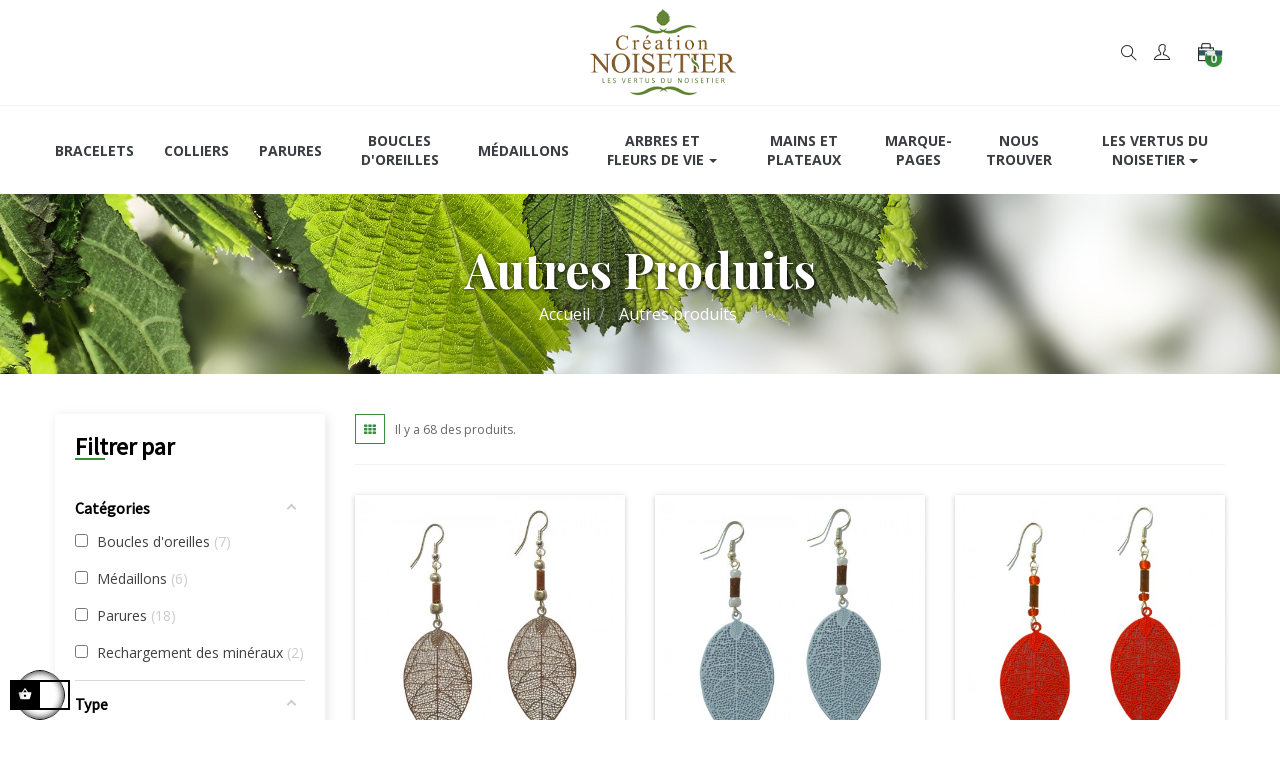

--- FILE ---
content_type: text/html; charset=utf-8
request_url: https://www.creation-noisetier.com/21-autres-produits
body_size: 16977
content:
<!doctype html>
<html lang="fr"  class="default" >

  <head>
    
      
  <meta charset="utf-8">


  <meta http-equiv="x-ua-compatible" content="ie=edge">



  <title>Autres produits</title>
  <meta name="description" content="">
  <meta name="keywords" content="">
        <link rel="canonical" href="https://www.creation-noisetier.com/21-autres-produits">
    
          <link rel="alternate" href="https://www.creation-noisetier.com/21-autres-produits" hreflang="fr-fr">
      



  <meta name="viewport" content="width=device-width, initial-scale=1">



  <link rel="icon" type="image/vnd.microsoft.icon" href="/img/favicon.ico?1600373249">
  <link rel="shortcut icon" type="image/x-icon" href="/img/favicon.ico?1600373249">


  

    <link rel="stylesheet" href="https://www.creation-noisetier.com/themes/leo_cabbage/assets/cache/theme-7d761e98.css" type="text/css" media="all">



    


  

  <script type="text/javascript">
        var LEO_COOKIE_THEME = "LEO_CABBAGE_PANEL_CONFIG";
        var add_cart_error = "An error occurred while processing your request. Please try again";
        var af_ajax_path = "https:\/\/www.creation-noisetier.com\/module\/amazzingfilter\/ajax?ajax=1";
        var af_classes = {"load_font":1,"icon-filter":"icon-filter","icon-times":"icon-times","icon-eraser":"icon-eraser","icon-lock":"icon-lock","icon-unlock-alt":"icon-unlock-alt","icon-minus":"icon-minus","icon-plus":"icon-plus","icon-check":"icon-check","icon-save":"icon-save","pagination":"pagination","product-count":"product-count","heading-counter":"heading-counter"};
        var af_id_cat = 21;
        var af_ids = {"main":"main"};
        var af_product_count_text = "";
        var af_product_list_class = "af-product-list";
        var buttonwishlist_title_add = "Liste de souhaits";
        var buttonwishlist_title_remove = "Supprimer du panier";
        var cancel_rating_txt = "Cancel Rating";
        var current_controller = "category";
        var disable_review_form_txt = "existe pas un crit\u00e8re d'\u00e9valuation pour ce produit ou cette langue";
        var enable_dropdown_defaultcart = 1;
        var enable_flycart_effect = 1;
        var enable_notification = 0;
        var height_cart_item = "146";
        var isLogged = false;
        var is_17 = 1;
        var leo_token = "52792846af6986e5f5d906a53e3bbce6";
        var lf_is_gen_rtl = false;
        var load_more = false;
        var number_cartitem_display = 3;
        var page_link_rewrite_text = "page";
        var prestashop = {"cart":{"products":[],"totals":{"total":{"type":"total","label":"Le total","amount":0,"value":"0,00\u00a0\u20ac"},"total_including_tax":{"type":"total","label":"Total TTC","amount":0,"value":"0,00\u00a0\u20ac"},"total_excluding_tax":{"type":"total","label":"Total HT :","amount":0,"value":"0,00\u00a0\u20ac"}},"subtotals":{"products":{"type":"products","label":"Sous-total","amount":0,"value":"0,00\u00a0\u20ac"},"discounts":null,"shipping":{"type":"shipping","label":"Livraison","amount":0,"value":"gratuit"},"tax":{"type":"tax","label":"Taxes","amount":0,"value":"0,00\u00a0\u20ac"}},"products_count":0,"summary_string":"0 articles","vouchers":{"allowed":1,"added":[]},"discounts":[],"minimalPurchase":0,"minimalPurchaseRequired":""},"currency":{"name":"Euro","iso_code":"EUR","iso_code_num":"0","sign":"\u20ac"},"customer":{"lastname":null,"firstname":null,"email":null,"birthday":null,"newsletter":null,"newsletter_date_add":null,"optin":null,"website":null,"company":null,"siret":null,"ape":null,"is_logged":false,"gender":{"type":null,"name":null},"addresses":[]},"language":{"name":"Fran\u00e7ais (French)","iso_code":"fr","locale":"fr-FR","language_code":"fr-fr","is_rtl":"0","date_format_lite":"d\/m\/Y","date_format_full":"d\/m\/Y H:i:s","id":4},"page":{"title":"","canonical":"https:\/\/www.creation-noisetier.com\/21-autres-produits","meta":{"title":"Autres produits","description":"","keywords":"","robots":"index"},"page_name":"category","body_classes":{"lang-fr":true,"lang-rtl":false,"country-FR":true,"currency-EUR":true,"layout-left-column":true,"page-category":true,"tax-display-enabled":true,"category-id-21":true,"category-Autres produits":true,"category-id-parent-2":true,"category-depth-level-2":true},"admin_notifications":[]},"shop":{"name":"Cr\u00e9ation Noisetier BENOIT David","logo":"\/img\/creation-noisetier-logo-1600373249.jpg","stores_icon":"\/img\/logo_stores.png","favicon":"\/img\/favicon.ico"},"urls":{"base_url":"https:\/\/www.creation-noisetier.com\/","current_url":"https:\/\/www.creation-noisetier.com\/21-autres-produits","shop_domain_url":"https:\/\/www.creation-noisetier.com","img_ps_url":"https:\/\/www.creation-noisetier.com\/img\/","img_cat_url":"https:\/\/www.creation-noisetier.com\/img\/c\/","img_lang_url":"https:\/\/www.creation-noisetier.com\/img\/l\/","img_prod_url":"https:\/\/www.creation-noisetier.com\/img\/p\/","img_manu_url":"https:\/\/www.creation-noisetier.com\/img\/m\/","img_sup_url":"https:\/\/www.creation-noisetier.com\/img\/su\/","img_ship_url":"https:\/\/www.creation-noisetier.com\/img\/s\/","img_store_url":"https:\/\/www.creation-noisetier.com\/img\/st\/","img_col_url":"https:\/\/www.creation-noisetier.com\/img\/co\/","img_url":"https:\/\/www.creation-noisetier.com\/themes\/leo_cabbage\/assets\/img\/","css_url":"https:\/\/www.creation-noisetier.com\/themes\/leo_cabbage\/assets\/css\/","js_url":"https:\/\/www.creation-noisetier.com\/themes\/leo_cabbage\/assets\/js\/","pic_url":"https:\/\/www.creation-noisetier.com\/upload\/","pages":{"address":"https:\/\/www.creation-noisetier.com\/adresse","addresses":"https:\/\/www.creation-noisetier.com\/adresses","authentication":"https:\/\/www.creation-noisetier.com\/connexion","cart":"https:\/\/www.creation-noisetier.com\/panier","category":"https:\/\/www.creation-noisetier.com\/index.php?controller=category","cms":"https:\/\/www.creation-noisetier.com\/index.php?controller=cms","contact":"https:\/\/www.creation-noisetier.com\/nous-contacter","discount":"https:\/\/www.creation-noisetier.com\/reduction","guest_tracking":"https:\/\/www.creation-noisetier.com\/suivi-commande-invite","history":"https:\/\/www.creation-noisetier.com\/historique-commandes","identity":"https:\/\/www.creation-noisetier.com\/identite","index":"https:\/\/www.creation-noisetier.com\/","my_account":"https:\/\/www.creation-noisetier.com\/mon-compte","order_confirmation":"https:\/\/www.creation-noisetier.com\/confirmation-commande","order_detail":"https:\/\/www.creation-noisetier.com\/index.php?controller=order-detail","order_follow":"https:\/\/www.creation-noisetier.com\/suivi-commande","order":"https:\/\/www.creation-noisetier.com\/commande","order_return":"https:\/\/www.creation-noisetier.com\/index.php?controller=order-return","order_slip":"https:\/\/www.creation-noisetier.com\/avoirs","pagenotfound":"https:\/\/www.creation-noisetier.com\/page-introuvable","password":"https:\/\/www.creation-noisetier.com\/recuperation-mot-de-passe","pdf_invoice":"https:\/\/www.creation-noisetier.com\/index.php?controller=pdf-invoice","pdf_order_return":"https:\/\/www.creation-noisetier.com\/index.php?controller=pdf-order-return","pdf_order_slip":"https:\/\/www.creation-noisetier.com\/index.php?controller=pdf-order-slip","prices_drop":"https:\/\/www.creation-noisetier.com\/promotions","product":"https:\/\/www.creation-noisetier.com\/index.php?controller=product","search":"https:\/\/www.creation-noisetier.com\/recherche","sitemap":"https:\/\/www.creation-noisetier.com\/plan-site","stores":"https:\/\/www.creation-noisetier.com\/magasins","supplier":"https:\/\/www.creation-noisetier.com\/fournisseur","register":"https:\/\/www.creation-noisetier.com\/connexion?create_account=1","order_login":"https:\/\/www.creation-noisetier.com\/commande?login=1"},"alternative_langs":{"fr-fr":"https:\/\/www.creation-noisetier.com\/21-autres-produits"},"theme_assets":"\/themes\/leo_cabbage\/assets\/","actions":{"logout":"https:\/\/www.creation-noisetier.com\/?mylogout="},"no_picture_image":{"bySize":{"cart_default":{"url":"https:\/\/www.creation-noisetier.com\/img\/p\/fr-default-cart_default.jpg","width":80,"height":80},"small_default":{"url":"https:\/\/www.creation-noisetier.com\/img\/p\/fr-default-small_default.jpg","width":126,"height":126},"medium_default":{"url":"https:\/\/www.creation-noisetier.com\/img\/p\/fr-default-medium_default.jpg","width":300,"height":300},"home_default":{"url":"https:\/\/www.creation-noisetier.com\/img\/p\/fr-default-home_default.jpg","width":450,"height":450},"large_default":{"url":"https:\/\/www.creation-noisetier.com\/img\/p\/fr-default-large_default.jpg","width":1000,"height":1000}},"small":{"url":"https:\/\/www.creation-noisetier.com\/img\/p\/fr-default-cart_default.jpg","width":80,"height":80},"medium":{"url":"https:\/\/www.creation-noisetier.com\/img\/p\/fr-default-medium_default.jpg","width":300,"height":300},"large":{"url":"https:\/\/www.creation-noisetier.com\/img\/p\/fr-default-large_default.jpg","width":1000,"height":1000},"legend":""}},"configuration":{"display_taxes_label":true,"display_prices_tax_incl":false,"is_catalog":false,"show_prices":true,"opt_in":{"partner":false},"quantity_discount":{"type":"discount","label":"Remise"},"voucher_enabled":1,"return_enabled":0},"field_required":[],"breadcrumb":{"links":[{"title":"Accueil","url":"https:\/\/www.creation-noisetier.com\/"},{"title":"Autres produits","url":"https:\/\/www.creation-noisetier.com\/21-autres-produits"}],"count":2},"link":{"protocol_link":"https:\/\/","protocol_content":"https:\/\/"},"time":1768819084,"static_token":"52792846af6986e5f5d906a53e3bbce6","token":"b93a01100c9180e7e61cf4a0a5ecad70"};
        var prestashopFacebookAjaxController = "https:\/\/www.creation-noisetier.com\/module\/ps_facebook\/Ajax";
        var psemailsubscription_subscription = "https:\/\/www.creation-noisetier.com\/module\/ps_emailsubscription\/subscription";
        var psr_icon_color = "#F19D76";
        var review_error = "An error occurred while processing your request. Please try again";
        var show_load_more_btn = true;
        var show_popup = 1;
        var type_dropdown_defaultcart = "slidebar_right";
        var type_flycart_effect = "fade";
        var width_cart_item = "270";
        var wishlist_add = "Le produit a \u00e9t\u00e9 ajout\u00e9 \u00e0 votre liste";
        var wishlist_cancel_txt = "Annuler";
        var wishlist_confirm_del_txt = "Supprimer l'\u00e9l\u00e9ment s\u00e9lectionn\u00e9?";
        var wishlist_del_default_txt = "Impossible de supprimer par d\u00e9faut liste";
        var wishlist_email_txt = "Email";
        var wishlist_loggin_required = "Vous devez \u00eatre connect\u00e9 pour g\u00e9rer votre liste";
        var wishlist_ok_txt = "D'accord";
        var wishlist_quantity_required = "Vous devez saisir une quantit\u00e9";
        var wishlist_remove = "Le produit a \u00e9t\u00e9 retir\u00e9 de votre liste";
        var wishlist_reset_txt = "R\u00e9initialiser";
        var wishlist_send_txt = "Envoyer";
        var wishlist_send_wishlist_txt = "Envoyer liste";
        var wishlist_url = "https:\/\/www.creation-noisetier.com\/module\/leofeature\/mywishlist";
        var wishlist_viewwishlist = "Voir votre liste";
      </script>
<script type="text/javascript">
	var choosefile_text = "Choisir le fichier";
	var turnoff_popup_text = "Ne pas afficher ce popup à nouveau";
	
	var size_item_quickview = 113;
	var style_scroll_quickview = 'vertical';
	
	var size_item_page = 121;
	var style_scroll_page = 'vertical';
	
	var size_item_quickview_attr = 113;	
	var style_scroll_quickview_attr = 'vertical';
	
	var size_item_popup = 150;
	var style_scroll_popup = 'vertical';
</script>


  <script type="text/javascript">
	
	var FancyboxI18nClose = "Fermer";
	var FancyboxI18nNext = "Prochain";
	var FancyboxI18nPrev = "précédent";
	var current_link = "http://www.creation-noisetier.com/";		
	var currentURL = window.location;
	currentURL = String(currentURL);
	currentURL = currentURL.replace("https://","").replace("http://","").replace("www.","").replace( /#\w*/, "" );
	current_link = current_link.replace("https://","").replace("http://","").replace("www.","");
	var text_warning_select_txt = "S'il vous plaît sélectionner un pour supprimer?";
	var text_confirm_remove_txt = "Etes-vous sûr de retirer de pied de page?";
	var close_bt_txt = "Fermer";
	var list_menu = [];
	var list_menu_tmp = {};
	var list_tab = [];
	var isHomeMenu = 0;
	
</script><style type="text/css">@media(max-width:767px){#amazzing_filter{position:fixed;opacity:0;}}</style>
<script type="text/javascript">
	(window.gaDevIds=window.gaDevIds||[]).push('d6YPbH');
	(function(i,s,o,g,r,a,m){i['GoogleAnalyticsObject']=r;i[r]=i[r]||function(){
	(i[r].q=i[r].q||[]).push(arguments)},i[r].l=1*new Date();a=s.createElement(o),
	m=s.getElementsByTagName(o)[0];a.async=1;a.src=g;m.parentNode.insertBefore(a,m)
	})(window,document,'script','https://www.google-analytics.com/analytics.js','ga');

            ga('create', 'UA-179564009-1', 'auto');
                        ga('send', 'pageview');
    
    ga('require', 'ec');
</script>

<!-- @file modules\appagebuilder\views\templates\hook\header -->

<script>
    /**
     * List functions will run when document.ready()
     */
    var ap_list_functions = [];
    /**
     * List functions will run when window.load()
     */
    var ap_list_functions_loaded = [];

    /**
     * List functions will run when document.ready() for theme
     */
    
    var products_list_functions = [];
</script>


<script type='text/javascript'>
    var leoOption = {
        category_qty:1,
        product_list_image:0,
        product_one_img:1,
        productCdown: 1,
        productColor: 0,
        homeWidth: 450,
        homeheight: 450,
	}

    ap_list_functions.push(function(){
        if (typeof $.LeoCustomAjax !== "undefined" && $.isFunction($.LeoCustomAjax)) {
            var leoCustomAjax = new $.LeoCustomAjax();
            leoCustomAjax.processAjax();
        }
    });
</script>





    
  </head>

  <body id="category" class="lang-fr country-fr currency-eur layout-left-column page-category tax-display-enabled category-id-21 category-autres-produits category-id-parent-2 category-depth-level-2 fullwidth keep-header has-breadcrumb">

    
      
    

    <main id="page">
      
              
      <header id="header">
        <div class="header-container">
          
            
  <div class="header-banner">
          <div class="container">
              <div class="inner"></div>
          </div>
        </div>



  <nav class="header-nav">
    <div class="topnav">
            <div class="container">
              <div class="inner"></div>
            </div>
          </div>
    <div class="bottomnav">
              <div class="container">
              <div class="inner"></div>
              </div>
          </div>
  </nav>



  <div class="header-top">
          <div class="inner"><!-- @file modules\appagebuilder\views\templates\hook\ApRow -->
<div class="wrapper"      >
	 <div class="container">
    <div        class="row box-top-header ApRow  has-bg bg-boxed"
	        data-bg=" no-repeat"                style="background: no-repeat;"        >
                                            <!-- @file modules\appagebuilder\views\templates\hook\ApColumn -->
<div    class="col-xl-12 col-lg-12 col-md-12 col-sm-12 col-xs-12 col-sp-12  ApColumn "
	    >
                    <!-- @file modules\appagebuilder\views\templates\hook\ApGenCode -->

	<a href="https://www.creation-noisetier.com/" title="Création Noisetier BENOIT David" style="width:1px; margin:auto;"><img class="logo img-responsive" src="/img/creation-noisetier-logo-1600373249.jpg" alt="Création Noisetier BENOIT David" style="margin: 7px auto;"/></a>
<!-- @file modules\appagebuilder\views\templates\hook\ApModule -->
<!-- Block search module TOP -->
<div id="search_widget" class="search-widget" data-search-controller-url="//www.creation-noisetier.com/recherche">
	<i id="click_show_search" class="icon ti-search" title="Chercher"></i>
	<form method="get" class="form-search" action="//www.creation-noisetier.com/recherche">
		<input type="hidden" name="controller" value="search">
		<input type="text" name="s" value="" class="search_query" placeholder="Chercher dans notre catalogue">
		<button type="submit" class="search-button">
			<i class="icon ti-search"></i>
		</button>
	</form>
</div>
<!-- /Block search module TOP -->
<!-- @file modules\appagebuilder\views\templates\hook\ApModule -->
<div class="userinfo-selector links dropdown js-dropdown popup-over">
    <a href="javascript:void(0)" title="Mon compte" class="myaccount-title popup-title" data-toggle="dropdown">
    <i class="icon ti-user"></i><span>Mon compte</span>
  </a>
  <ul class="user-info popup-content dropdown-menu"  id="footer_account_list">
    <li>
      <a
        class="dropdown-item"
        href="https://www.creation-noisetier.com/mon-compte"
        title="Mon compte"
        rel="nofollow"
      >
       <i class="icon ti-user"></i> Mon compte
      </a>
    </li>
    <li>
      <a
        class="dropdown-item"
        href="//www.creation-noisetier.com/panier?action=show"
        title="Panier"
        rel="nofollow"
      >
       <i class="icon ti-shopping-cart"></i> Panier
      </a>
    </li>
	  <li>
      <a
        class="ap-btn-wishlist dropdown-item"
        href="//www.creation-noisetier.com/module/leofeature/mywishlist"
        title="Liste de souhaits"
        rel="nofollow"
      >
      <i class="ti-heart icon"></i>
      <span>Liste de souhaits</span>
      </a>
    </li>
          <li>
        <a
          class="dropdown-item"
          href="https://www.creation-noisetier.com/mon-compte"
          title="Connectez-vous à votre compte client"
          rel="nofollow"
        >
          <i class="icon ti-lock"></i> se connecter
        </a>
      </li>
      </ul>

</div><!-- @file modules\appagebuilder\views\templates\hook\ApModule -->
<div id="cart-block">
  <div class="blockcart cart-preview inactive" data-refresh-url="//www.creation-noisetier.com/module/ps_shoppingcart/ajax">
    <div class="header">
      <a rel="nofollow" title="Voir mon panier" class="meta-cart" href="//www.creation-noisetier.com/panier?action=show">
        <i class="icon-cart ti-bag"></i>
        <span class="title-cart">Panier</span>
        <span class="cart-products-count">0</span>
      </a>
    </div>
  </div>
</div>

    </div>            </div>
</div>
</div>
    <!-- @file modules\appagebuilder\views\templates\hook\ApRow -->
<div class="wrapper"      >
	 <div class="container">
    <div        class="row box-bottom-header ApRow  has-bg bg-boxed"
	        data-bg=" no-repeat"                style="background: no-repeat;"        >
                                            <!-- @file modules\appagebuilder\views\templates\hook\ApColumn -->
<div    class="col-xl-12 col-lg-12 col-md-12 col-sm-12 col-xs-12 col-sp-12 group-menu ApColumn "
	    >
                    <!-- @file modules\appagebuilder\views\templates\hook\ApSlideShow -->
<div id="memgamenu-form_5505883077788331" class="ApMegamenu">
				<nav data-megamenu-id="5505883077788331" class="leo-megamenu cavas_menu navbar navbar-default enable-canvas horizontal-menu" role="navigation">
			<!-- Brand and toggle get grouped for better mobile display -->
			<div class="navbar-header">
				<button type="button" class="navbar-toggler hidden-lg-up" data-toggle="collapse" data-target=".megamenu-off-canvas-5505883077788331">
					<span class="sr-only">Basculer la navigation</span>
					&#9776;
					<!--
					<span class="icon-bar"></span>
					<span class="icon-bar"></span>
					<span class="icon-bar"></span>
					-->
				</button>
			</div>
			<!-- Collect the nav links, forms, and other content for toggling -->
						<div class="leo-top-menu collapse navbar-toggleable-md megamenu-off-canvas megamenu-off-canvas-5505883077788331"><ul class="nav navbar-nav megamenu horizontal"><li class="nav-item   " ><a href="https://www.creation-noisetier.com/14-bracelets-en-bois-de-noisetier" target="_self" class="nav-link has-category"><span class="menu-title">Bracelets</span></a></li><li class="nav-item   " ><a href="https://www.creation-noisetier.com/15-colliers-en-bois-de-noisetier" target="_self" class="nav-link has-category"><span class="menu-title">Colliers</span></a></li><li class="nav-item   " ><a href="https://www.creation-noisetier.com/23-parures" target="_self" class="nav-link has-category"><span class="menu-title">Parures</span></a></li><li class="nav-item   " ><a href="https://www.creation-noisetier.com/22-boucles-d-oreilles" target="_self" class="nav-link has-category"><span class="menu-title">Boucles d'oreilles</span></a></li><li class="nav-item   " ><a href="https://www.creation-noisetier.com/24-medaillons" target="_self" class="nav-link has-category"><span class="menu-title">Médaillons</span></a></li><li class="nav-item parent dropdown    " ><a class="nav-link dropdown-toggle has-category" data-toggle="dropdown" href="https://www.creation-noisetier.com/35-arbres-et-fleurs-de-vie" target="_self"><span class="menu-title">Arbres et Fleurs de vie</span></a><b class="caret"></b><div class="dropdown-menu level1" ><div class="dropdown-menu-inner"><div class="row"><div class="col-sm-12 mega-col" data-colwidth="12" data-type="menu" ><div class="inner"><ul><li class="nav-item   " ><a class="nav-link" href="https://www.creation-noisetier.com/36-bracelets-arbre-fleur-de-vie" target="_self"><span class="menu-title">Bracelets</span></a></li><li class="nav-item   " ><a class="nav-link" href="https://www.creation-noisetier.com/37-bagues" target="_self"><span class="menu-title">Bagues</span></a></li><li class="nav-item   " ><a class="nav-link" href="https://www.creation-noisetier.com/38-colliers" target="_self"><span class="menu-title">Colliers</span></a></li><li class="nav-item   " ><a class="nav-link" href="https://www.creation-noisetier.com/40-boucles-d-oreilles" target="_self"><span class="menu-title">Boucles d'oreilles</span></a></li></ul></div></div></div></div></div></li><li class="nav-item   " ><a href="https://www.creation-noisetier.com/33-mains-et-plateaux" target="_self" class="nav-link has-category"><span class="menu-title">Mains et Plateaux</span></a></li><li class="nav-item   " ><a href="https://www.creation-noisetier.com/39-marque-pages-" target="_self" class="nav-link has-category"><span class="menu-title">Marque-Pages</span></a></li><li class="nav-item   " ><a href="https://www.creation-noisetier.com/content/10-les-magasins-revendeurs-de-creation-noisetier" target="_self" class="nav-link has-category"><span class="menu-title">Nous trouver</span></a></li><li class="nav-item parent dropdown    " ><a class="nav-link dropdown-toggle has-category" data-toggle="dropdown" href="https://www.creation-noisetier.com/#" target="_self"><span class="menu-title">Les vertus du noisetier</span></a><b class="caret"></b><div class="dropdown-menu level1" ><div class="dropdown-menu-inner"><div class="row"><div class="col-sm-12 mega-col" data-colwidth="12" data-type="menu" ><div class="inner"><ul><li class="nav-item   " ><a class="nav-link" href="https://www.creation-noisetier.com/content/11-bien-etre" target="_self"><span class="menu-title">Bien-être</span></a></li><li class="nav-item   " ><a class="nav-link" href="https://www.creation-noisetier.com/content/12-depuis-la-nuit-des-temps" target="_self"><span class="menu-title">Depuis la nuit des temps</span></a></li></ul></div></div></div></div></div></li></ul></div>
	</nav>
	<script type="text/javascript">
	// <![CDATA[				
			// var type="horizontal";
			// checkActiveLink();
			// checkTarget();
			list_menu_tmp.id = '5505883077788331';
			list_menu_tmp.type = 'horizontal';
	// ]]>
	
									
				// offCanvas();
				// var show_cavas = 1;
				// console.log('testaaa');
				// console.log(show_cavas);
				list_menu_tmp.show_cavas =1;
			
		
				
		list_menu_tmp.list_tab = list_tab;
		list_menu.push(list_menu_tmp);
		list_menu_tmp = {};	
		list_tab = {};
		
	</script>
	</div>

    </div>            </div>
</div>
</div>
    </div>
          </div>
  

          
        </div>
      </header>
      
        
<aside id="notifications">
  <div class="container">
    
    
    
      </div>
</aside>
      
      <section id="wrapper">
      	
        
          <nav data-depth="2" class="breadcrumb">
  <div class="container">
          <h1 class="h1 category-name">Autres produits</h1>
        <ol itemscope itemtype="http://schema.org/BreadcrumbList">
      
                        
            <li itemprop="itemListElement" itemscope itemtype="http://schema.org/ListItem">
              <a itemprop="item" href="https://www.creation-noisetier.com/">
                <span itemprop="name">Accueil</span>
              </a>
              <meta itemprop="position" content="1">
            </li>
          
                                
            <li itemprop="itemListElement" itemscope itemtype="http://schema.org/ListItem">
              <a itemprop="item" href="https://www.creation-noisetier.com/21-autres-produits">
                <span itemprop="name">Autres produits</span>
              </a>
              <meta itemprop="position" content="2">
            </li>
          
                    
    </ol>
  </div>
  
        <div class="category-cover">
        <img src="https://www.creation-noisetier.com/themes/leo_cabbage/assets/img//bg-breadcrumb.jpg" class="img-fluid" alt="Breadcrumb image">
      </div>
  </nav>
        
                  <div class="container">
                  <div class="row">
            
              <div id="left-column" class="sidebar col-xs-12 col-sm-12 col-md-4 col-lg-3">
                                  





<div id="amazzing_filter" class="af block vertical-layout displayLeftColumn hide-zero-matches dim-zero-matches">
			<h2 class="title_block">
			Filtrer par		</h2>
		<div class="block_content">
				<div class="selectedFilters hidden">
			<div class="clearAll">
				Clear filters
				<a href="#" class="icon-eraser all" title="Clear all"></a>
			</div>
		</div>
				<form action="#" id="af_form">
			<span class="hidden_inputs">
									<input type="hidden" id="af_id_manufacturer" name="id_manufacturer" value="0">
									<input type="hidden" id="af_id_supplier" name="id_supplier" value="0">
									<input type="hidden" id="af_page" name="page" value="1">
									<input type="hidden" id="af_nb_items" name="nb_items" value="50">
									<input type="hidden" id="af_controller_product_ids" name="controller_product_ids" value="">
									<input type="hidden" id="af_current_controller" name="current_controller" value="category">
									<input type="hidden" id="af_page_name" name="page_name" value="category">
									<input type="hidden" id="af_id_parent_cat" name="id_parent_cat" value="21">
									<input type="hidden" id="af_orderBy" name="orderBy" value="position">
									<input type="hidden" id="af_orderWay" name="orderWay" value="asc">
									<input type="hidden" id="af_defaultSorting" name="defaultSorting" value="position:asc">
									<input type="hidden" id="af_customer_groups" name="customer_groups" value="1">
									<input type="hidden" id="af_random_seed" name="random_seed" value="49881">
									<input type="hidden" id="af_layout" name="layout" value="vertical">
									<input type="hidden" id="af_count_data" name="count_data" value="1">
									<input type="hidden" id="af_hide_zero_matches" name="hide_zero_matches" value="1">
									<input type="hidden" id="af_dim_zero_matches" name="dim_zero_matches" value="1">
									<input type="hidden" id="af_include_group" name="include_group" value="0">
									<input type="hidden" id="af_compact" name="compact" value="767">
									<input type="hidden" id="af_compact_offset" name="compact_offset" value="2">
									<input type="hidden" id="af_compact_btn" name="compact_btn" value="1">
									<input type="hidden" id="af_npp" name="npp" value="50">
									<input type="hidden" id="af_default_order_by" name="default_order_by" value="position">
									<input type="hidden" id="af_default_order_way" name="default_order_way" value="asc">
									<input type="hidden" id="af_reload_action" name="reload_action" value="1">
									<input type="hidden" id="af_p_type" name="p_type" value="1">
									<input type="hidden" id="af_autoscroll" name="autoscroll" value="1">
									<input type="hidden" id="af_oos_behaviour" name="oos_behaviour" value="0">
									<input type="hidden" id="af_combinations_stock" name="combinations_stock" value="0">
									<input type="hidden" id="af_combinations_existence" name="combinations_existence" value="0">
									<input type="hidden" id="af_combination_results" name="combination_results" value="0">
									<input type="hidden" id="af_url_filters" name="url_filters" value="1">
									<input type="hidden" id="af_url_sorting" name="url_sorting" value="1">
									<input type="hidden" id="af_url_page" name="url_page" value="1">
									<input type="hidden" id="af_dec_sep" name="dec_sep" value=".">
									<input type="hidden" id="af_tho_sep" name="tho_sep" value="">
									<input type="hidden" id="af_merged_attributes" name="merged_attributes" value="0">
									<input type="hidden" id="af_merged_features" name="merged_features" value="0">
							</span>
															<div class="af_filter c clearfix type-1 folderable foldered" data-trigger="c" data-url="categories">
				<div class="af_subtitle_heading">
					<h5 class="af_subtitle">Catégories</h5>
				</div>
				<div class="af_filter_content">
																																		
		<ul class="">
																			<li class="item-c-22">
			<label for="c-22" class="af-checkbox-label">
									<input type="checkbox" id="c-22" class="af checkbox" name="c[21][]" value="22" data-url="boucles-d-oreilles">
								<span class="name">Boucles d&#039;oreilles</span>
				<span class="count">7</span>							</label>
					</li>
																			<li class="item-c-24">
			<label for="c-24" class="af-checkbox-label">
									<input type="checkbox" id="c-24" class="af checkbox" name="c[21][]" value="24" data-url="medaillons">
								<span class="name">Médaillons</span>
				<span class="count">6</span>							</label>
					</li>
																			<li class="item-c-23">
			<label for="c-23" class="af-checkbox-label">
									<input type="checkbox" id="c-23" class="af checkbox" name="c[21][]" value="23" data-url="parures">
								<span class="name">Parures</span>
				<span class="count">18</span>							</label>
					</li>
																			<li class="item-c-30">
			<label for="c-30" class="af-checkbox-label">
									<input type="checkbox" id="c-30" class="af checkbox" name="c[21][]" value="30" data-url="rechargement-des-mineraux">
								<span class="name">Rechargement des minéraux</span>
				<span class="count">2</span>							</label>
					</li>
		</ul>
	
													<input type="hidden" name="available_options[c]" value="22,24,23,30">
								</div>
									<a href="#" class="toggle-cut-off">
						<span class="more">more...</span>
						<span class="less">less</span>
					</a>
							</div>
																		<div class="af_filter f9 clearfix type-1" data-trigger="f9" data-url="type">
				<div class="af_subtitle_heading">
					<h5 class="af_subtitle">Type</h5>
				</div>
				<div class="af_filter_content">
																																		
		<ul class="">
																			<li class="item-f-49">
			<label for="f-49" class="af-checkbox-label">
									<input type="checkbox" id="f-49" class="af checkbox" name="f[9][]" value="49" data-url="pierres">
								<span class="name">Pierres</span>
				<span class="count">1</span>							</label>
					</li>
		</ul>
	
													<input type="hidden" name="available_options[f9]" value="49">
								</div>
									<a href="#" class="toggle-cut-off">
						<span class="more">more...</span>
						<span class="less">less</span>
					</a>
							</div>
																		<div class="af_filter f8 clearfix type-1" data-trigger="f8" data-url="pierre">
				<div class="af_subtitle_heading">
					<h5 class="af_subtitle">Pierre</h5>
				</div>
				<div class="af_filter_content">
																																		
		<ul class="">
																			<li class="item-f-41">
			<label for="f-41" class="af-checkbox-label">
									<input type="checkbox" id="f-41" class="af checkbox" name="f[8][]" value="41" data-url="oeil-de-tigre">
								<span class="name">Oeil de Tigre</span>
				<span class="count">1</span>							</label>
					</li>
																			<li class="item-f-47">
			<label for="f-47" class="af-checkbox-label">
									<input type="checkbox" id="f-47" class="af checkbox" name="f[8][]" value="47" data-url="quartz-rose">
								<span class="name">Quartz Rose</span>
				<span class="count">1</span>							</label>
					</li>
		</ul>
	
													<input type="hidden" name="available_options[f8]" value="41,47">
								</div>
									<a href="#" class="toggle-cut-off">
						<span class="more">more...</span>
						<span class="less">less</span>
					</a>
							</div>
																		<div class="af_filter p clearfix range-filter has-slider" data-trigger="p" data-url="price">
				<div class="af_subtitle_heading">
					<h5 class="af_subtitle">Price</h5>
				</div>
				<div class="af_filter_content">
									<div class="p_slider af_slider slider" data-url="price" data-type="p">
						<div class="slider-bar">
							<input type="hidden" id="p_slider" value="5,50">
						</div>
						<div class="slider-values">
							<span class="from_display slider_value">
								<span class="prefix"></span><span class="value">
								5</span><span class="suffix"> €</span>
								<input type="text" id="p_from" class="input-text" name="sliders[p][from]" value="5" >
								<input type="hidden" id="p_min" name="sliders[p][min]" value="5" >
							</span>
							<span class="to_display slider_value">
								<span class="prefix"></span><span class="value">
								50</span><span class="suffix"> €</span>
								<input type="text" id="p_to" class="input-text" name="sliders[p][to]" value="50">
								<input type="hidden" id="p_max" name="sliders[p][max]" value="50">
							</span>
						</div>
					</div>
																	</div>
							</div>
								</form>
				<div class="btn-holder">
			<a href="#" class="btn btn-primary full-width viewFilteredProducts hidden">
				View products <span class="af-total-count">68</span>
			</a>
					</div>
	</div>
	<a href="#" class="btn-primary compact-toggle type-1">
		<span class="icon-filter compact-toggle-icon"></span>
		<span class="compact-toggle-text">Filter</span>
	</a>
</div>
<div class="af-compact-overlay"></div>
<section class="bestseller-products clearfix block">
  	<h2 class="h2 products-section-title title_block">
  		Meilleures ventes
  	</h2>
  	<div class="block_content">
	  	<div class="products">
		    

    
                    


<!-- Products list -->


<div  class="product_list   product-list-default ">
    <div class="row">
                    
            
            
                                       
            <div class="ajax_block_product col-sp-12 col-xs-12 col-sm-6 col-md-6 col-lg-4 col-xl-4
                 first-in-line                 last-line                 first-item-of-tablet-line                 last-item-of-mobile-line
                                                ">
                
                                                                                                <article class="product-miniature js-product-miniature" data-id-product="29" data-id-product-attribute="318" itemscope itemtype="http://schema.org/Product">
  <div class="thumbnail-container">
    <div class="product-image">
<!-- @file modules\appagebuilder\views\templates\front\products\file_tpl -->

        <a href="https://www.creation-noisetier.com/bracelets-simples/29-bracelet-perles-noires.html" class="thumbnail product-thumbnail">
      <img
                  class="img-fluid"
          src = "https://www.creation-noisetier.com/353-home_default/bracelet-perles-noires.jpg"
                alt = "Bracelet Perles noires"
        data-full-size-image-url = "https://www.creation-noisetier.com/353-large_default/bracelet-perles-noires.jpg"
      >
              <span class="product-additional" data-idproduct="29"></span>
          </a>
  



<!-- @file modulesappagebuilderviewstemplatesfrontproductsfile_tpl -->

	<ul class="product-flags">
			</ul>

<div class="functional-buttons clearfix"></div></div>
    <div class="product-meta">
<!-- @file modules\appagebuilder\views\templates\front\products\file_tpl -->

  <h3 class="h3 product-title" itemprop="name"><a href="https://www.creation-noisetier.com/bracelets-simples/29-318-bracelet-perles-noires.html#/34-taille_du_poignet-14_a_16_cm/42-grosseur_du_bois-petite">Bracelet Perles noires</a></h3>


<!-- @file modules\appagebuilder\views\templates\front\products\file_tpl -->


<!-- @file modules\appagebuilder\views\templates\front\products\file_tpl -->

      <div class="product-price-and-shipping ">
      
      
      
      <span class="sr-only">Prix</span>
      <span class="price" itemprop="offers" itemscope itemtype="http://schema.org/Offer">
        <span itemprop="priceCurrency" content="EUR"></span><span itemprop="price" content="8">8,00 €</span>
      </span>

      

      
    </div>
  


  <div class="product-description-short" itemprop="description">Perles noires.
[ApSC sc_key=sc2523768033][/ApSC]</div>

<div class="highlighted-informations no-variants hidden-sm-down">
	
	  	
  </div></div>
  </div>
</article>

                                                            
            </div>
                    
            
            
                                       
            <div class="ajax_block_product col-sp-12 col-xs-12 col-sm-6 col-md-6 col-lg-4 col-xl-4
                                 last-line                 last-item-of-tablet-line
                                 last-item-of-mobile-line
                                 last-mobile-line                ">
                
                                                                                                <article class="product-miniature js-product-miniature" data-id-product="19" data-id-product-attribute="126" itemscope itemtype="http://schema.org/Product">
  <div class="thumbnail-container">
    <div class="product-image">
<!-- @file modules\appagebuilder\views\templates\front\products\file_tpl -->

        <a href="https://www.creation-noisetier.com/bracelets-simples/19-bracelet-amethyste.html" class="thumbnail product-thumbnail">
      <img
                  class="img-fluid"
          src = "https://www.creation-noisetier.com/80-home_default/bracelet-amethyste.jpg"
                alt = "Bracelet Améthyste"
        data-full-size-image-url = "https://www.creation-noisetier.com/80-large_default/bracelet-amethyste.jpg"
      >
              <span class="product-additional" data-idproduct="19"></span>
          </a>
  



<!-- @file modulesappagebuilderviewstemplatesfrontproductsfile_tpl -->

	<ul class="product-flags">
			</ul>

<div class="functional-buttons clearfix"></div></div>
    <div class="product-meta">
<!-- @file modules\appagebuilder\views\templates\front\products\file_tpl -->

  <h3 class="h3 product-title" itemprop="name"><a href="https://www.creation-noisetier.com/bracelets-simples/19-126-bracelet-amethyste.html#/34-taille_du_poignet-14_a_16_cm/42-grosseur_du_bois-petite">Bracelet Améthyste</a></h3>


<!-- @file modules\appagebuilder\views\templates\front\products\file_tpl -->


<!-- @file modules\appagebuilder\views\templates\front\products\file_tpl -->

      <div class="product-price-and-shipping ">
      
      
      
      <span class="sr-only">Prix</span>
      <span class="price" itemprop="offers" itemscope itemtype="http://schema.org/Offer">
        <span itemprop="priceCurrency" content="EUR"></span><span itemprop="price" content="12">12,00 €</span>
      </span>

      

      
    </div>
  


  <div class="product-description-short" itemprop="description">Perles en pierre semi-précieuse. L'Améthyste dissipe les peurs irraisonnées et les phobies. Soutient toute lutte contre la dépendance physique ou...</div>

<div class="highlighted-informations no-variants hidden-sm-down">
	
	  	
  </div></div>
  </div>
</article>

                                                            
            </div>
            </div>
</div>
<script>
if (window.jQuery) {
    $(document).ready(function(){
        if (prestashop.page.page_name == 'category'){
            setDefaultListGrid();
        }
    });
}
</script>	  	</div>
  		<a href="https://www.creation-noisetier.com/meilleures-ventes" class="all-product-link float-xs-left btn btn-primary">
  			Voir tout
  		</a>
  	</div>
</section>
<div id="search_filters_wrapper" class="hidden-sm-down">
  <div id="search_filter_controls" class="hidden-md-up">
      <span id="_mobile_search_filters_clear_all"></span>
      <button class="btn btn-secondary ok">
        <i class="material-icons rtl-no-flip">&#xE876;</i>
        OK
      </button>
  </div>
  
</div>

                              </div>
            

            
  <div id="content-wrapper" class="left-column col-xs-12 col-sm-12 col-md-8 col-lg-9">
    
    
  <section id="main">

    
  <div id="js-product-list-header">
                    <h1 class="h1 category-name hidden-md-up">Autres produits</h1>
                            <div id="subcategories">
                <div class="row">
                                            <div class="subcategory-block col-xl-4 col-lg-4 col-md-6 col-sm-6 col-xs-6 col-sp-12">
                            <div class="subcategory-image">
                                <a href="https://www.creation-noisetier.com/22-boucles-d-oreilles" title="Boucles d&#039;oreilles" class="img">
                                    <img class="img-fluid" src="https://www.creation-noisetier.com/c/fr-default-category_default/boucles-d-oreilles.jpg" alt="Boucles d&#039;oreilles"/>
                                </a>
                            </div>
                            <div class="subcategory-meta">
                                <h3 class="subcategory-name"><a href="https://www.creation-noisetier.com/22-boucles-d-oreilles">Boucles d&#039;oreilles</a></h3> 
                                <div class="subcategory-description"><h2>Qu'est-ce qu'une boucle d'oreille en bois de noisetier ?</h2>
<p>Une boucle d'oreille est un bijou qui se portant...</div>   
                            </div>
                        </div>
                                            <div class="subcategory-block col-xl-4 col-lg-4 col-md-6 col-sm-6 col-xs-6 col-sp-12">
                            <div class="subcategory-image">
                                <a href="https://www.creation-noisetier.com/23-parures" title="Parures" class="img">
                                    <img class="img-fluid" src="https://www.creation-noisetier.com/c/fr-default-category_default/parures.jpg" alt="Parures"/>
                                </a>
                            </div>
                            <div class="subcategory-meta">
                                <h3 class="subcategory-name"><a href="https://www.creation-noisetier.com/23-parures">Parures</a></h3> 
                                <div class="subcategory-description"><h2>Qu'est-ce qu'une parure en bois de noisetier ?</h2>
<p>Une parure est un ensemble de plusieurs bijoux assortis....</div>   
                            </div>
                        </div>
                                            <div class="subcategory-block col-xl-4 col-lg-4 col-md-6 col-sm-6 col-xs-6 col-sp-12">
                            <div class="subcategory-image">
                                <a href="https://www.creation-noisetier.com/24-medaillons" title="Médaillons" class="img">
                                    <img class="img-fluid" src="https://www.creation-noisetier.com/c/fr-default-category_default/medaillons.jpg" alt="Médaillons"/>
                                </a>
                            </div>
                            <div class="subcategory-meta">
                                <h3 class="subcategory-name"><a href="https://www.creation-noisetier.com/24-medaillons">Médaillons</a></h3> 
                                <div class="subcategory-description"><h2>Qu'est-ce qu'un médaillon en bois de noisetier ?</h2>
<p>Un médaillon est un bijou ovale qui se porte autour du...</div>   
                            </div>
                        </div>
                                            <div class="subcategory-block col-xl-4 col-lg-4 col-md-6 col-sm-6 col-xs-6 col-sp-12">
                            <div class="subcategory-image">
                                <a href="https://www.creation-noisetier.com/30-rechargement-des-mineraux" title="Rechargement des minéraux" class="img">
                                    <img class="img-fluid" src="https://www.creation-noisetier.com/c/fr-default-category_default/rechargement-des-mineraux.jpg" alt="Rechargement des minéraux"/>
                                </a>
                            </div>
                            <div class="subcategory-meta">
                                <h3 class="subcategory-name"><a href="https://www.creation-noisetier.com/30-rechargement-des-mineraux">Rechargement des minéraux</a></h3> 
                                <div class="subcategory-description"></div>   
                            </div>
                        </div>
                                    </div>
            </div>
            </div>


    <section id="products">
      
        <div id="">
          
            
<div id="js-product-list-top" class="products-selection">
  <div class="row">
    <div class="col-lg-6 col-md-3 hidden-sm-down total-products">     
      
        <div class="display">
          <div id="grid" class="leo_grid selected"><a rel="nofollow" href="#" title="la grille"><i class="fa fa-th"></i></a></div>
          <div id="list" class="leo_list "><a rel="nofollow" href="#" title="liste"><i class="fa fa-list-ul"></i></a></div>
        </div>
      
          <p class="products-counter hidden-md-down">Il y a 68 des produits.</p>
        </div>
    <div class="col-lg-6 col-md-9">
      <div class="row sort-by-row">
        
                  

              </div>
    </div>
    <div class="col-sm-12 hidden-lg-up text-xs-center showing">
      Affichage 1-68 de 68 articles

    </div>
  </div>
</div>
          
        </div>

        
          <div id="" class="hidden-sm-down">
            <section id="js-active-search-filters" class="hide">
  
    <p class="h6 hidden-xs-up">filtres actifs</p>
  

  </section>

          </div>
        

        <div id="">
          
            <div id="js-product-list">
  <div class="products">  
        

    
                    


<!-- Products list -->


<div  class="product_list grid  product-list-default ">
    <div class="row">
                    
            
            
                                       
            <div class="ajax_block_product col-sp-12 col-xs-12 col-sm-6 col-md-6 col-lg-4 col-xl-4
                 first-in-line                                 first-item-of-tablet-line                 last-item-of-mobile-line
                                                ">
                
                                                                                                <article class="product-miniature js-product-miniature" data-id-product="81" data-id-product-attribute="0" itemscope itemtype="http://schema.org/Product">
  <div class="thumbnail-container">
    <div class="product-image">
<!-- @file modules\appagebuilder\views\templates\front\products\file_tpl -->

        <a href="https://www.creation-noisetier.com/boucles-d-oreilles/81-boucles-d-oreilles-argentees.html" class="thumbnail product-thumbnail">
      <img
                  class="img-fluid"
          src = "https://www.creation-noisetier.com/205-home_default/boucles-d-oreilles-argentees.jpg"
                alt = "Boucles d&#039;oreilles argentées"
        data-full-size-image-url = "https://www.creation-noisetier.com/205-large_default/boucles-d-oreilles-argentees.jpg"
      >
              <span class="product-additional" data-idproduct="81"></span>
          </a>
  



<!-- @file modulesappagebuilderviewstemplatesfrontproductsfile_tpl -->

	<ul class="product-flags">
			</ul>

<div class="functional-buttons clearfix"></div></div>
    <div class="product-meta">
<!-- @file modules\appagebuilder\views\templates\front\products\file_tpl -->

  <h3 class="h3 product-title" itemprop="name"><a href="https://www.creation-noisetier.com/boucles-d-oreilles/81-boucles-d-oreilles-argentees.html">Boucles d&#039;oreilles argentées</a></h3>


<!-- @file modules\appagebuilder\views\templates\front\products\file_tpl -->


<!-- @file modules\appagebuilder\views\templates\front\products\file_tpl -->

      <div class="product-price-and-shipping ">
      
      
      
      <span class="sr-only">Prix</span>
      <span class="price" itemprop="offers" itemscope itemtype="http://schema.org/Offer">
        <span itemprop="priceCurrency" content="EUR"></span><span itemprop="price" content="6">6,00 €</span>
      </span>

      

      
    </div>
  


  <div class="product-description-short" itemprop="description">Perles argentées
[ApSC sc_key=sc3256810365][/ApSC]</div>

<div class="highlighted-informations no-variants hidden-sm-down">
	
	  	
  </div></div>
  </div>
</article>

                                                            
            </div>
                    
            
            
                                       
            <div class="ajax_block_product col-sp-12 col-xs-12 col-sm-6 col-md-6 col-lg-4 col-xl-4
                                                 last-item-of-tablet-line
                                 last-item-of-mobile-line
                                                ">
                
                                                                                                <article class="product-miniature js-product-miniature" data-id-product="83" data-id-product-attribute="0" itemscope itemtype="http://schema.org/Product">
  <div class="thumbnail-container">
    <div class="product-image">
<!-- @file modules\appagebuilder\views\templates\front\products\file_tpl -->

        <a href="https://www.creation-noisetier.com/boucles-d-oreilles/83-boucles-d-oreilles-blanches.html" class="thumbnail product-thumbnail">
      <img
                  class="img-fluid"
          src = "https://www.creation-noisetier.com/208-home_default/boucles-d-oreilles-blanches.jpg"
                alt = "Boucles d&#039;oreilles blanches"
        data-full-size-image-url = "https://www.creation-noisetier.com/208-large_default/boucles-d-oreilles-blanches.jpg"
      >
              <span class="product-additional" data-idproduct="83"></span>
          </a>
  



<!-- @file modulesappagebuilderviewstemplatesfrontproductsfile_tpl -->

	<ul class="product-flags">
			</ul>

<div class="functional-buttons clearfix"></div></div>
    <div class="product-meta">
<!-- @file modules\appagebuilder\views\templates\front\products\file_tpl -->

  <h3 class="h3 product-title" itemprop="name"><a href="https://www.creation-noisetier.com/boucles-d-oreilles/83-boucles-d-oreilles-blanches.html">Boucles d&#039;oreilles blanches</a></h3>


<!-- @file modules\appagebuilder\views\templates\front\products\file_tpl -->


<!-- @file modules\appagebuilder\views\templates\front\products\file_tpl -->

      <div class="product-price-and-shipping ">
      
      
      
      <span class="sr-only">Prix</span>
      <span class="price" itemprop="offers" itemscope itemtype="http://schema.org/Offer">
        <span itemprop="priceCurrency" content="EUR"></span><span itemprop="price" content="6">6,00 €</span>
      </span>

      

      
    </div>
  


  <div class="product-description-short" itemprop="description">Perles bleues blanches
[ApSC sc_key=sc3256810365][/ApSC]</div>

<div class="highlighted-informations no-variants hidden-sm-down">
	
	  	
  </div></div>
  </div>
</article>

                                                            
            </div>
                    
            
            
                                       
            <div class="ajax_block_product col-sp-12 col-xs-12 col-sm-6 col-md-6 col-lg-4 col-xl-4
                 last-in-line
                                                 first-item-of-tablet-line                 last-item-of-mobile-line
                                                ">
                
                                                                                                <article class="product-miniature js-product-miniature" data-id-product="86" data-id-product-attribute="0" itemscope itemtype="http://schema.org/Product">
  <div class="thumbnail-container">
    <div class="product-image">
<!-- @file modules\appagebuilder\views\templates\front\products\file_tpl -->

        <a href="https://www.creation-noisetier.com/boucles-d-oreilles/86-boucles-d-oreilles-oranges.html" class="thumbnail product-thumbnail">
      <img
                  class="img-fluid"
          src = "https://www.creation-noisetier.com/215-home_default/boucles-d-oreilles-oranges.jpg"
                alt = "Boucles d&#039;oreilles avec des perles oranges et en bois de noisetier | Créateur Noisetier"
        data-full-size-image-url = "https://www.creation-noisetier.com/215-large_default/boucles-d-oreilles-oranges.jpg"
      >
              <span class="product-additional" data-idproduct="86"></span>
          </a>
  



<!-- @file modulesappagebuilderviewstemplatesfrontproductsfile_tpl -->

	<ul class="product-flags">
			</ul>

<div class="functional-buttons clearfix"></div></div>
    <div class="product-meta">
<!-- @file modules\appagebuilder\views\templates\front\products\file_tpl -->

  <h3 class="h3 product-title" itemprop="name"><a href="https://www.creation-noisetier.com/boucles-d-oreilles/86-boucles-d-oreilles-oranges.html">Boucles d&#039;oreilles oranges</a></h3>


<!-- @file modules\appagebuilder\views\templates\front\products\file_tpl -->


<!-- @file modules\appagebuilder\views\templates\front\products\file_tpl -->

      <div class="product-price-and-shipping ">
      
      
      
      <span class="sr-only">Prix</span>
      <span class="price" itemprop="offers" itemscope itemtype="http://schema.org/Offer">
        <span itemprop="priceCurrency" content="EUR"></span><span itemprop="price" content="6">6,00 €</span>
      </span>

      

      
    </div>
  


  <div class="product-description-short" itemprop="description">Perles oranges
Détails des boucles d'oreilles :
[ApSC sc_key=sc3256810365][/ApSC]</div>

<div class="highlighted-informations no-variants hidden-sm-down">
	
	  	
  </div></div>
  </div>
</article>

                                                            
            </div>
                    
            
            
                                       
            <div class="ajax_block_product col-sp-12 col-xs-12 col-sm-6 col-md-6 col-lg-4 col-xl-4
                 first-in-line                                 last-item-of-tablet-line
                                 last-item-of-mobile-line
                                                ">
                
                                                                                                <article class="product-miniature js-product-miniature" data-id-product="87" data-id-product-attribute="0" itemscope itemtype="http://schema.org/Product">
  <div class="thumbnail-container">
    <div class="product-image">
<!-- @file modules\appagebuilder\views\templates\front\products\file_tpl -->

        <a href="https://www.creation-noisetier.com/boucles-d-oreilles/87-boucles-d-oreilles-dorees.html" class="thumbnail product-thumbnail">
      <img
                  class="img-fluid"
          src = "https://www.creation-noisetier.com/217-home_default/boucles-d-oreilles-dorees.jpg"
                alt = "Boucles d&#039;oreilles dorées"
        data-full-size-image-url = "https://www.creation-noisetier.com/217-large_default/boucles-d-oreilles-dorees.jpg"
      >
              <span class="product-additional" data-idproduct="87"></span>
          </a>
  



<!-- @file modulesappagebuilderviewstemplatesfrontproductsfile_tpl -->

	<ul class="product-flags">
			</ul>

<div class="functional-buttons clearfix"></div></div>
    <div class="product-meta">
<!-- @file modules\appagebuilder\views\templates\front\products\file_tpl -->

  <h3 class="h3 product-title" itemprop="name"><a href="https://www.creation-noisetier.com/boucles-d-oreilles/87-boucles-d-oreilles-dorees.html">Boucles d&#039;oreilles dorées</a></h3>


<!-- @file modules\appagebuilder\views\templates\front\products\file_tpl -->


<!-- @file modules\appagebuilder\views\templates\front\products\file_tpl -->

      <div class="product-price-and-shipping ">
      
      
      
      <span class="sr-only">Prix</span>
      <span class="price" itemprop="offers" itemscope itemtype="http://schema.org/Offer">
        <span itemprop="priceCurrency" content="EUR"></span><span itemprop="price" content="6">6,00 €</span>
      </span>

      

      
    </div>
  


  <div class="product-description-short" itemprop="description">Perles dorées
[ApSC sc_key=sc3256810365][/ApSC]</div>

<div class="highlighted-informations no-variants hidden-sm-down">
	
	  	
  </div></div>
  </div>
</article>

                                                            
            </div>
                    
            
            
                                       
            <div class="ajax_block_product col-sp-12 col-xs-12 col-sm-6 col-md-6 col-lg-4 col-xl-4
                                                 first-item-of-tablet-line                 last-item-of-mobile-line
                                                ">
                
                                                                                                <article class="product-miniature js-product-miniature" data-id-product="88" data-id-product-attribute="0" itemscope itemtype="http://schema.org/Product">
  <div class="thumbnail-container">
    <div class="product-image">
<!-- @file modules\appagebuilder\views\templates\front\products\file_tpl -->

        <a href="https://www.creation-noisetier.com/boucles-d-oreilles/88-boucles-d-oreilles-roses.html" class="thumbnail product-thumbnail">
      <img
                  class="img-fluid"
          src = "https://www.creation-noisetier.com/219-home_default/boucles-d-oreilles-roses.jpg"
                alt = "Boucles d&#039;oreilles roses"
        data-full-size-image-url = "https://www.creation-noisetier.com/219-large_default/boucles-d-oreilles-roses.jpg"
      >
              <span class="product-additional" data-idproduct="88"></span>
          </a>
  



<!-- @file modulesappagebuilderviewstemplatesfrontproductsfile_tpl -->

	<ul class="product-flags">
			</ul>

<div class="functional-buttons clearfix"></div></div>
    <div class="product-meta">
<!-- @file modules\appagebuilder\views\templates\front\products\file_tpl -->

  <h3 class="h3 product-title" itemprop="name"><a href="https://www.creation-noisetier.com/boucles-d-oreilles/88-boucles-d-oreilles-roses.html">Boucles d&#039;oreilles roses</a></h3>


<!-- @file modules\appagebuilder\views\templates\front\products\file_tpl -->


<!-- @file modules\appagebuilder\views\templates\front\products\file_tpl -->

      <div class="product-price-and-shipping ">
      
      
      
      <span class="sr-only">Prix</span>
      <span class="price" itemprop="offers" itemscope itemtype="http://schema.org/Offer">
        <span itemprop="priceCurrency" content="EUR"></span><span itemprop="price" content="6">6,00 €</span>
      </span>

      

      
    </div>
  


  <div class="product-description-short" itemprop="description">Perles roses
[ApSC sc_key=sc3256810365][/ApSC]</div>

<div class="highlighted-informations no-variants hidden-sm-down">
	
	  	
  </div></div>
  </div>
</article>

                                                            
            </div>
                    
            
            
                                       
            <div class="ajax_block_product col-sp-12 col-xs-12 col-sm-6 col-md-6 col-lg-4 col-xl-4
                 last-in-line
                                                 last-item-of-tablet-line
                                 last-item-of-mobile-line
                                                ">
                
                                                                                                <article class="product-miniature js-product-miniature" data-id-product="89" data-id-product-attribute="0" itemscope itemtype="http://schema.org/Product">
  <div class="thumbnail-container">
    <div class="product-image">
<!-- @file modules\appagebuilder\views\templates\front\products\file_tpl -->

        <a href="https://www.creation-noisetier.com/boucles-d-oreilles/89-boucles-d-oreilles-cuivrees.html" class="thumbnail product-thumbnail">
      <img
                  class="img-fluid"
          src = "https://www.creation-noisetier.com/221-home_default/boucles-d-oreilles-cuivrees.jpg"
                alt = "Boucles d&#039;oreilles cuivrées"
        data-full-size-image-url = "https://www.creation-noisetier.com/221-large_default/boucles-d-oreilles-cuivrees.jpg"
      >
              <span class="product-additional" data-idproduct="89"></span>
          </a>
  



<!-- @file modulesappagebuilderviewstemplatesfrontproductsfile_tpl -->

	<ul class="product-flags">
			</ul>

<div class="functional-buttons clearfix"></div></div>
    <div class="product-meta">
<!-- @file modules\appagebuilder\views\templates\front\products\file_tpl -->

  <h3 class="h3 product-title" itemprop="name"><a href="https://www.creation-noisetier.com/boucles-d-oreilles/89-boucles-d-oreilles-cuivrees.html">Boucles d&#039;oreilles cuivrées</a></h3>


<!-- @file modules\appagebuilder\views\templates\front\products\file_tpl -->


<!-- @file modules\appagebuilder\views\templates\front\products\file_tpl -->

      <div class="product-price-and-shipping ">
      
      
      
      <span class="sr-only">Prix</span>
      <span class="price" itemprop="offers" itemscope itemtype="http://schema.org/Offer">
        <span itemprop="priceCurrency" content="EUR"></span><span itemprop="price" content="6">6,00 €</span>
      </span>

      

      
    </div>
  


  <div class="product-description-short" itemprop="description">Perles cuivrées
[ApSC sc_key=sc3256810365][/ApSC]</div>

<div class="highlighted-informations no-variants hidden-sm-down">
	
	  	
  </div></div>
  </div>
</article>

                                                            
            </div>
                    
            
            
                                       
            <div class="ajax_block_product col-sp-12 col-xs-12 col-sm-6 col-md-6 col-lg-4 col-xl-4
                 first-in-line                                 first-item-of-tablet-line                 last-item-of-mobile-line
                                                ">
                
                                                                                                <article class="product-miniature js-product-miniature" data-id-product="90" data-id-product-attribute="0" itemscope itemtype="http://schema.org/Product">
  <div class="thumbnail-container">
    <div class="product-image">
<!-- @file modules\appagebuilder\views\templates\front\products\file_tpl -->

        <a href="https://www.creation-noisetier.com/boucles-d-oreilles/90-boucles-d-oreilles-arbre-de-vie.html" class="thumbnail product-thumbnail">
      <img
                  class="img-fluid"
          src = "https://www.creation-noisetier.com/223-home_default/boucles-d-oreilles-arbre-de-vie.jpg"
                alt = "Boucles d&#039;oreilles arbre de vie"
        data-full-size-image-url = "https://www.creation-noisetier.com/223-large_default/boucles-d-oreilles-arbre-de-vie.jpg"
      >
              <span class="product-additional" data-idproduct="90"></span>
          </a>
  



<!-- @file modulesappagebuilderviewstemplatesfrontproductsfile_tpl -->

	<ul class="product-flags">
			</ul>

<div class="functional-buttons clearfix"></div></div>
    <div class="product-meta">
<!-- @file modules\appagebuilder\views\templates\front\products\file_tpl -->

  <h3 class="h3 product-title" itemprop="name"><a href="https://www.creation-noisetier.com/boucles-d-oreilles/90-boucles-d-oreilles-arbre-de-vie.html">Boucles d&#039;oreilles arbre de vie</a></h3>


<!-- @file modules\appagebuilder\views\templates\front\products\file_tpl -->


<!-- @file modules\appagebuilder\views\templates\front\products\file_tpl -->

      <div class="product-price-and-shipping ">
      
      
      
      <span class="sr-only">Prix</span>
      <span class="price" itemprop="offers" itemscope itemtype="http://schema.org/Offer">
        <span itemprop="priceCurrency" content="EUR"></span><span itemprop="price" content="6">6,00 €</span>
      </span>

      

      
    </div>
  


  <div class="product-description-short" itemprop="description">Perles argentées
[ApSC sc_key=sc3256810365][/ApSC]</div>

<div class="highlighted-informations no-variants hidden-sm-down">
	
	  	
  </div></div>
  </div>
</article>

                                                            
            </div>
                    
            
            
                                       
            <div class="ajax_block_product col-sp-12 col-xs-12 col-sm-6 col-md-6 col-lg-4 col-xl-4
                                                 last-item-of-tablet-line
                                 last-item-of-mobile-line
                                                ">
                
                                                                                                <article class="product-miniature js-product-miniature" data-id-product="91" data-id-product-attribute="1051" itemscope itemtype="http://schema.org/Product">
  <div class="thumbnail-container">
    <div class="product-image">
<!-- @file modules\appagebuilder\views\templates\front\products\file_tpl -->

        <a href="https://www.creation-noisetier.com/parures/91-parure-hematite-gris.html" class="thumbnail product-thumbnail">
      <img
                  class="img-fluid"
          src = "https://www.creation-noisetier.com/224-home_default/parure-hematite-gris.jpg"
                alt = "Parure (Bracelet et Collier) en bois de noisetier et en Hématite | Créateur Noisetier"
        data-full-size-image-url = "https://www.creation-noisetier.com/224-large_default/parure-hematite-gris.jpg"
      >
              <span class="product-additional" data-idproduct="91"></span>
          </a>
  



<!-- @file modulesappagebuilderviewstemplatesfrontproductsfile_tpl -->

	<ul class="product-flags">
			</ul>

<div class="functional-buttons clearfix"></div></div>
    <div class="product-meta">
<!-- @file modules\appagebuilder\views\templates\front\products\file_tpl -->

  <h3 class="h3 product-title" itemprop="name"><a href="https://www.creation-noisetier.com/parures/91-1051-parure-hematite-gris.html#/34-taille_du_poignet-14_a_16_cm/39-tour_de_cou-40_cm/42-grosseur_du_bois-petite">Parure Hématite gris</a></h3>


<!-- @file modules\appagebuilder\views\templates\front\products\file_tpl -->


<!-- @file modules\appagebuilder\views\templates\front\products\file_tpl -->

      <div class="product-price-and-shipping ">
      
      
      
      <span class="sr-only">Prix</span>
      <span class="price" itemprop="offers" itemscope itemtype="http://schema.org/Offer">
        <span itemprop="priceCurrency" content="EUR"></span><span itemprop="price" content="28">28,00 €</span>
      </span>

      

      
    </div>
  


  <div class="product-description-short" itemprop="description">Détails de la parure :
La parure est composée d'un collier et d'un bracelet assortis. Cette parure est en bois de noisetier et en Hématite.
[ApSC...</div>

<div class="highlighted-informations no-variants hidden-sm-down">
	
	  	
  </div></div>
  </div>
</article>

                                                            
            </div>
                    
            
            
                                       
            <div class="ajax_block_product col-sp-12 col-xs-12 col-sm-6 col-md-6 col-lg-4 col-xl-4
                 last-in-line
                                                 first-item-of-tablet-line                 last-item-of-mobile-line
                                                ">
                
                                                                                                <article class="product-miniature js-product-miniature" data-id-product="92" data-id-product-attribute="1086" itemscope itemtype="http://schema.org/Product">
  <div class="thumbnail-container">
    <div class="product-image">
<!-- @file modules\appagebuilder\views\templates\front\products\file_tpl -->

        <a href="https://www.creation-noisetier.com/parures/92-parure-style-perles-de-culture.html" class="thumbnail product-thumbnail">
      <img
                  class="img-fluid"
          src = "https://www.creation-noisetier.com/227-home_default/parure-style-perles-de-culture.jpg"
                alt = "Parure Style Perles de culture"
        data-full-size-image-url = "https://www.creation-noisetier.com/227-large_default/parure-style-perles-de-culture.jpg"
      >
              <span class="product-additional" data-idproduct="92"></span>
          </a>
  



<!-- @file modulesappagebuilderviewstemplatesfrontproductsfile_tpl -->

	<ul class="product-flags">
			</ul>

<div class="functional-buttons clearfix"></div></div>
    <div class="product-meta">
<!-- @file modules\appagebuilder\views\templates\front\products\file_tpl -->

  <h3 class="h3 product-title" itemprop="name"><a href="https://www.creation-noisetier.com/parures/92-1086-parure-style-perles-de-culture.html#/34-taille_du_poignet-14_a_16_cm/39-tour_de_cou-40_cm/42-grosseur_du_bois-petite">Parure Style Perles de culture</a></h3>


<!-- @file modules\appagebuilder\views\templates\front\products\file_tpl -->


<!-- @file modules\appagebuilder\views\templates\front\products\file_tpl -->

      <div class="product-price-and-shipping ">
      
      
      
      <span class="sr-only">Prix</span>
      <span class="price" itemprop="offers" itemscope itemtype="http://schema.org/Offer">
        <span itemprop="priceCurrency" content="EUR"></span><span itemprop="price" content="18">18,00 €</span>
      </span>

      

      
    </div>
  


  <div class="product-description-short" itemprop="description">Le collier et le bracelet assortis.
[ApSC sc_key=sc2881831372][/ApSC]</div>

<div class="highlighted-informations no-variants hidden-sm-down">
	
	  	
  </div></div>
  </div>
</article>

                                                            
            </div>
                    
            
            
                                       
            <div class="ajax_block_product col-sp-12 col-xs-12 col-sm-6 col-md-6 col-lg-4 col-xl-4
                 first-in-line                                 last-item-of-tablet-line
                                 last-item-of-mobile-line
                                                ">
                
                                                                                                <article class="product-miniature js-product-miniature" data-id-product="93" data-id-product-attribute="1122" itemscope itemtype="http://schema.org/Product">
  <div class="thumbnail-container">
    <div class="product-image">
<!-- @file modules\appagebuilder\views\templates\front\products\file_tpl -->

        <a href="https://www.creation-noisetier.com/parures/93-parure-style-perles-de-culture.html" class="thumbnail product-thumbnail">
      <img
                  class="img-fluid"
          src = "https://www.creation-noisetier.com/229-home_default/parure-style-perles-de-culture.jpg"
                alt = "Parure Style Perles de culture"
        data-full-size-image-url = "https://www.creation-noisetier.com/229-large_default/parure-style-perles-de-culture.jpg"
      >
              <span class="product-additional" data-idproduct="93"></span>
          </a>
  



<!-- @file modulesappagebuilderviewstemplatesfrontproductsfile_tpl -->

	<ul class="product-flags">
			</ul>

<div class="functional-buttons clearfix"></div></div>
    <div class="product-meta">
<!-- @file modules\appagebuilder\views\templates\front\products\file_tpl -->

  <h3 class="h3 product-title" itemprop="name"><a href="https://www.creation-noisetier.com/parures/93-1122-parure-style-perles-de-culture.html#/34-taille_du_poignet-14_a_16_cm/39-tour_de_cou-40_cm/42-grosseur_du_bois-petite">Parure Style Perles de culture</a></h3>


<!-- @file modules\appagebuilder\views\templates\front\products\file_tpl -->


<!-- @file modules\appagebuilder\views\templates\front\products\file_tpl -->

      <div class="product-price-and-shipping ">
      
      
      
      <span class="sr-only">Prix</span>
      <span class="price" itemprop="offers" itemscope itemtype="http://schema.org/Offer">
        <span itemprop="priceCurrency" content="EUR"></span><span itemprop="price" content="18">18,00 €</span>
      </span>

      

      
    </div>
  


  <div class="product-description-short" itemprop="description">Le collier, le bracelet et la paire de boucle d'oreilles assortis.
[ApSC sc_key=sc2881831372][/ApSC]</div>

<div class="highlighted-informations no-variants hidden-sm-down">
	
	  	
  </div></div>
  </div>
</article>

                                                            
            </div>
                    
            
            
                                       
            <div class="ajax_block_product col-sp-12 col-xs-12 col-sm-6 col-md-6 col-lg-4 col-xl-4
                                                 first-item-of-tablet-line                 last-item-of-mobile-line
                                                ">
                
                                                                                                <article class="product-miniature js-product-miniature" data-id-product="95" data-id-product-attribute="1194" itemscope itemtype="http://schema.org/Product">
  <div class="thumbnail-container">
    <div class="product-image">
<!-- @file modules\appagebuilder\views\templates\front\products\file_tpl -->

        <a href="https://www.creation-noisetier.com/parures/95-parure-perles-bleues-clair.html" class="thumbnail product-thumbnail">
      <img
                  class="img-fluid"
          src = "https://www.creation-noisetier.com/232-home_default/parure-perles-bleues-clair.jpg"
                alt = "Parure perles bleues clair"
        data-full-size-image-url = "https://www.creation-noisetier.com/232-large_default/parure-perles-bleues-clair.jpg"
      >
              <span class="product-additional" data-idproduct="95"></span>
          </a>
  



<!-- @file modulesappagebuilderviewstemplatesfrontproductsfile_tpl -->

	<ul class="product-flags">
			</ul>

<div class="functional-buttons clearfix"></div></div>
    <div class="product-meta">
<!-- @file modules\appagebuilder\views\templates\front\products\file_tpl -->

  <h3 class="h3 product-title" itemprop="name"><a href="https://www.creation-noisetier.com/parures/95-1194-parure-perles-bleues-clair.html#/34-taille_du_poignet-14_a_16_cm/39-tour_de_cou-40_cm/42-grosseur_du_bois-petite">Parure perles bleues clair</a></h3>


<!-- @file modules\appagebuilder\views\templates\front\products\file_tpl -->


<!-- @file modules\appagebuilder\views\templates\front\products\file_tpl -->

      <div class="product-price-and-shipping ">
      
      
      
      <span class="sr-only">Prix</span>
      <span class="price" itemprop="offers" itemscope itemtype="http://schema.org/Offer">
        <span itemprop="priceCurrency" content="EUR"></span><span itemprop="price" content="18">18,00 €</span>
      </span>

      

      
    </div>
  


  <div class="product-description-short" itemprop="description">Le collier et le bracelet assortis.
[ApSC sc_key=sc2881831372][/ApSC]</div>

<div class="highlighted-informations no-variants hidden-sm-down">
	
	  	
  </div></div>
  </div>
</article>

                                                            
            </div>
                    
            
            
                                       
            <div class="ajax_block_product col-sp-12 col-xs-12 col-sm-6 col-md-6 col-lg-4 col-xl-4
                 last-in-line
                                                 last-item-of-tablet-line
                                 last-item-of-mobile-line
                                                ">
                
                                                                                                <article class="product-miniature js-product-miniature" data-id-product="97" data-id-product-attribute="1266" itemscope itemtype="http://schema.org/Product">
  <div class="thumbnail-container">
    <div class="product-image">
<!-- @file modules\appagebuilder\views\templates\front\products\file_tpl -->

        <a href="https://www.creation-noisetier.com/parures/97-parure-perles-noires-simples.html" class="thumbnail product-thumbnail">
      <img
                  class="img-fluid"
          src = "https://www.creation-noisetier.com/236-home_default/parure-perles-noires-simples.jpg"
                alt = "Parure perles noires simples"
        data-full-size-image-url = "https://www.creation-noisetier.com/236-large_default/parure-perles-noires-simples.jpg"
      >
              <span class="product-additional" data-idproduct="97"></span>
          </a>
  



<!-- @file modulesappagebuilderviewstemplatesfrontproductsfile_tpl -->

	<ul class="product-flags">
			</ul>

<div class="functional-buttons clearfix"></div></div>
    <div class="product-meta">
<!-- @file modules\appagebuilder\views\templates\front\products\file_tpl -->

  <h3 class="h3 product-title" itemprop="name"><a href="https://www.creation-noisetier.com/parures/97-1266-parure-perles-noires-simples.html#/34-taille_du_poignet-14_a_16_cm/39-tour_de_cou-40_cm/42-grosseur_du_bois-petite">Parure perles noires simples</a></h3>


<!-- @file modules\appagebuilder\views\templates\front\products\file_tpl -->


<!-- @file modules\appagebuilder\views\templates\front\products\file_tpl -->

      <div class="product-price-and-shipping ">
      
      
      
      <span class="sr-only">Prix</span>
      <span class="price" itemprop="offers" itemscope itemtype="http://schema.org/Offer">
        <span itemprop="priceCurrency" content="EUR"></span><span itemprop="price" content="18">18,00 €</span>
      </span>

      

      
    </div>
  


  <div class="product-description-short" itemprop="description">Le collier et le bracelet assortis.
[ApSC sc_key=sc2881831372][/ApSC]</div>

<div class="highlighted-informations no-variants hidden-sm-down">
	
	  	
  </div></div>
  </div>
</article>

                                                            
            </div>
                    
            
            
                                       
            <div class="ajax_block_product col-sp-12 col-xs-12 col-sm-6 col-md-6 col-lg-4 col-xl-4
                 first-in-line                                 first-item-of-tablet-line                 last-item-of-mobile-line
                                                ">
                
                                                                                                <article class="product-miniature js-product-miniature" data-id-product="98" data-id-product-attribute="1302" itemscope itemtype="http://schema.org/Product">
  <div class="thumbnail-container">
    <div class="product-image">
<!-- @file modules\appagebuilder\views\templates\front\products\file_tpl -->

        <a href="https://www.creation-noisetier.com/parures/98-parure-perles-grises-anthracites.html" class="thumbnail product-thumbnail">
      <img
                  class="img-fluid"
          src = "https://www.creation-noisetier.com/238-home_default/parure-perles-grises-anthracites.jpg"
                alt = "Parure perles grises anthracites"
        data-full-size-image-url = "https://www.creation-noisetier.com/238-large_default/parure-perles-grises-anthracites.jpg"
      >
              <span class="product-additional" data-idproduct="98"></span>
          </a>
  



<!-- @file modulesappagebuilderviewstemplatesfrontproductsfile_tpl -->

	<ul class="product-flags">
			</ul>

<div class="functional-buttons clearfix"></div></div>
    <div class="product-meta">
<!-- @file modules\appagebuilder\views\templates\front\products\file_tpl -->

  <h3 class="h3 product-title" itemprop="name"><a href="https://www.creation-noisetier.com/parures/98-1302-parure-perles-grises-anthracites.html#/34-taille_du_poignet-14_a_16_cm/39-tour_de_cou-40_cm/42-grosseur_du_bois-petite">Parure perles grises anthracites</a></h3>


<!-- @file modules\appagebuilder\views\templates\front\products\file_tpl -->


<!-- @file modules\appagebuilder\views\templates\front\products\file_tpl -->

      <div class="product-price-and-shipping ">
      
      
      
      <span class="sr-only">Prix</span>
      <span class="price" itemprop="offers" itemscope itemtype="http://schema.org/Offer">
        <span itemprop="priceCurrency" content="EUR"></span><span itemprop="price" content="18">18,00 €</span>
      </span>

      

      
    </div>
  


  <div class="product-description-short" itemprop="description">Le collier et le bracelet assortis.
[ApSC sc_key=sc2881831372][/ApSC]</div>

<div class="highlighted-informations no-variants hidden-sm-down">
	
	  	
  </div></div>
  </div>
</article>

                                                            
            </div>
                    
            
            
                                       
            <div class="ajax_block_product col-sp-12 col-xs-12 col-sm-6 col-md-6 col-lg-4 col-xl-4
                                                 last-item-of-tablet-line
                                 last-item-of-mobile-line
                                                ">
                
                                                                                                <article class="product-miniature js-product-miniature" data-id-product="99" data-id-product-attribute="1338" itemscope itemtype="http://schema.org/Product">
  <div class="thumbnail-container">
    <div class="product-image">
<!-- @file modules\appagebuilder\views\templates\front\products\file_tpl -->

        <a href="https://www.creation-noisetier.com/parures/99-parure-perles-violettes.html" class="thumbnail product-thumbnail">
      <img
                  class="img-fluid"
          src = "https://www.creation-noisetier.com/241-home_default/parure-perles-violettes.jpg"
                alt = "Parure perles violettes"
        data-full-size-image-url = "https://www.creation-noisetier.com/241-large_default/parure-perles-violettes.jpg"
      >
              <span class="product-additional" data-idproduct="99"></span>
          </a>
  



<!-- @file modulesappagebuilderviewstemplatesfrontproductsfile_tpl -->

	<ul class="product-flags">
			</ul>

<div class="functional-buttons clearfix"></div></div>
    <div class="product-meta">
<!-- @file modules\appagebuilder\views\templates\front\products\file_tpl -->

  <h3 class="h3 product-title" itemprop="name"><a href="https://www.creation-noisetier.com/parures/99-1338-parure-perles-violettes.html#/34-taille_du_poignet-14_a_16_cm/39-tour_de_cou-40_cm/42-grosseur_du_bois-petite">Parure perles violettes</a></h3>


<!-- @file modules\appagebuilder\views\templates\front\products\file_tpl -->


<!-- @file modules\appagebuilder\views\templates\front\products\file_tpl -->

      <div class="product-price-and-shipping ">
      
      
      
      <span class="sr-only">Prix</span>
      <span class="price" itemprop="offers" itemscope itemtype="http://schema.org/Offer">
        <span itemprop="priceCurrency" content="EUR"></span><span itemprop="price" content="18">18,00 €</span>
      </span>

      

      
    </div>
  


  <div class="product-description-short" itemprop="description">Le collier et le bracelet assortis.
[ApSC sc_key=sc2881831372][/ApSC]</div>

<div class="highlighted-informations no-variants hidden-sm-down">
	
	  	
  </div></div>
  </div>
</article>

                                                            
            </div>
                    
            
            
                                       
            <div class="ajax_block_product col-sp-12 col-xs-12 col-sm-6 col-md-6 col-lg-4 col-xl-4
                 last-in-line
                                                 first-item-of-tablet-line                 last-item-of-mobile-line
                                                ">
                
                                                                                                <article class="product-miniature js-product-miniature" data-id-product="101" data-id-product-attribute="1410" itemscope itemtype="http://schema.org/Product">
  <div class="thumbnail-container">
    <div class="product-image">
<!-- @file modules\appagebuilder\views\templates\front\products\file_tpl -->

        <a href="https://www.creation-noisetier.com/parures/101-parure-perles-rouges.html" class="thumbnail product-thumbnail">
      <img
                  class="img-fluid"
          src = "https://www.creation-noisetier.com/245-home_default/parure-perles-rouges.jpg"
                alt = "Parure perles rouges"
        data-full-size-image-url = "https://www.creation-noisetier.com/245-large_default/parure-perles-rouges.jpg"
      >
              <span class="product-additional" data-idproduct="101"></span>
          </a>
  



<!-- @file modulesappagebuilderviewstemplatesfrontproductsfile_tpl -->

	<ul class="product-flags">
			</ul>

<div class="functional-buttons clearfix"></div></div>
    <div class="product-meta">
<!-- @file modules\appagebuilder\views\templates\front\products\file_tpl -->

  <h3 class="h3 product-title" itemprop="name"><a href="https://www.creation-noisetier.com/parures/101-1410-parure-perles-rouges.html#/34-taille_du_poignet-14_a_16_cm/39-tour_de_cou-40_cm/42-grosseur_du_bois-petite">Parure perles rouges</a></h3>


<!-- @file modules\appagebuilder\views\templates\front\products\file_tpl -->


<!-- @file modules\appagebuilder\views\templates\front\products\file_tpl -->

      <div class="product-price-and-shipping ">
      
      
      
      <span class="sr-only">Prix</span>
      <span class="price" itemprop="offers" itemscope itemtype="http://schema.org/Offer">
        <span itemprop="priceCurrency" content="EUR"></span><span itemprop="price" content="18">18,00 €</span>
      </span>

      

      
    </div>
  


  <div class="product-description-short" itemprop="description">Le collier, le bracelet et la paire de boucle d'oreilles assortis.
[ApSC sc_key=sc2881831372][/ApSC]</div>

<div class="highlighted-informations no-variants hidden-sm-down">
	
	  	
  </div></div>
  </div>
</article>

                                                            
            </div>
                    
            
            
                                       
            <div class="ajax_block_product col-sp-12 col-xs-12 col-sm-6 col-md-6 col-lg-4 col-xl-4
                 first-in-line                                 last-item-of-tablet-line
                                 last-item-of-mobile-line
                                                ">
                
                                                                                                <article class="product-miniature js-product-miniature" data-id-product="102" data-id-product-attribute="1446" itemscope itemtype="http://schema.org/Product">
  <div class="thumbnail-container">
    <div class="product-image">
<!-- @file modules\appagebuilder\views\templates\front\products\file_tpl -->

        <a href="https://www.creation-noisetier.com/parures/102-parure-perles-rouges.html" class="thumbnail product-thumbnail">
      <img
                  class="img-fluid"
          src = "https://www.creation-noisetier.com/246-home_default/parure-perles-rouges.jpg"
                alt = "Parure perles rouges"
        data-full-size-image-url = "https://www.creation-noisetier.com/246-large_default/parure-perles-rouges.jpg"
      >
              <span class="product-additional" data-idproduct="102"></span>
          </a>
  



<!-- @file modulesappagebuilderviewstemplatesfrontproductsfile_tpl -->

	<ul class="product-flags">
			</ul>

<div class="functional-buttons clearfix"></div></div>
    <div class="product-meta">
<!-- @file modules\appagebuilder\views\templates\front\products\file_tpl -->

  <h3 class="h3 product-title" itemprop="name"><a href="https://www.creation-noisetier.com/parures/102-1446-parure-perles-rouges.html#/34-taille_du_poignet-14_a_16_cm/39-tour_de_cou-40_cm/42-grosseur_du_bois-petite">Parure perles rouges</a></h3>


<!-- @file modules\appagebuilder\views\templates\front\products\file_tpl -->


<!-- @file modules\appagebuilder\views\templates\front\products\file_tpl -->

      <div class="product-price-and-shipping ">
      
      
      
      <span class="sr-only">Prix</span>
      <span class="price" itemprop="offers" itemscope itemtype="http://schema.org/Offer">
        <span itemprop="priceCurrency" content="EUR"></span><span itemprop="price" content="18">18,00 €</span>
      </span>

      

      
    </div>
  


  <div class="product-description-short" itemprop="description">Le collier et le bracelet assortis.
[ApSC sc_key=sc2881831372][/ApSC]</div>

<div class="highlighted-informations no-variants hidden-sm-down">
	
	  	
  </div></div>
  </div>
</article>

                                                            
            </div>
                    
            
            
                                       
            <div class="ajax_block_product col-sp-12 col-xs-12 col-sm-6 col-md-6 col-lg-4 col-xl-4
                                                 first-item-of-tablet-line                 last-item-of-mobile-line
                                                ">
                
                                                                                                <article class="product-miniature js-product-miniature" data-id-product="103" data-id-product-attribute="1482" itemscope itemtype="http://schema.org/Product">
  <div class="thumbnail-container">
    <div class="product-image">
<!-- @file modules\appagebuilder\views\templates\front\products\file_tpl -->

        <a href="https://www.creation-noisetier.com/parures/103-parure-perles-jaunes.html" class="thumbnail product-thumbnail">
      <img
                  class="img-fluid"
          src = "https://www.creation-noisetier.com/248-home_default/parure-perles-jaunes.jpg"
                alt = "Parure perles jaunes"
        data-full-size-image-url = "https://www.creation-noisetier.com/248-large_default/parure-perles-jaunes.jpg"
      >
              <span class="product-additional" data-idproduct="103"></span>
          </a>
  



<!-- @file modulesappagebuilderviewstemplatesfrontproductsfile_tpl -->

	<ul class="product-flags">
			</ul>

<div class="functional-buttons clearfix"></div></div>
    <div class="product-meta">
<!-- @file modules\appagebuilder\views\templates\front\products\file_tpl -->

  <h3 class="h3 product-title" itemprop="name"><a href="https://www.creation-noisetier.com/parures/103-1482-parure-perles-jaunes.html#/34-taille_du_poignet-14_a_16_cm/39-tour_de_cou-40_cm/42-grosseur_du_bois-petite">Parure perles jaunes</a></h3>


<!-- @file modules\appagebuilder\views\templates\front\products\file_tpl -->


<!-- @file modules\appagebuilder\views\templates\front\products\file_tpl -->

      <div class="product-price-and-shipping ">
      
      
      
      <span class="sr-only">Prix</span>
      <span class="price" itemprop="offers" itemscope itemtype="http://schema.org/Offer">
        <span itemprop="priceCurrency" content="EUR"></span><span itemprop="price" content="18">18,00 €</span>
      </span>

      

      
    </div>
  


  <div class="product-description-short" itemprop="description">Le collier et le bracelet assortis.
[ApSC sc_key=sc2881831372][/ApSC]</div>

<div class="highlighted-informations no-variants hidden-sm-down">
	
	  	
  </div></div>
  </div>
</article>

                                                            
            </div>
                    
            
            
                                       
            <div class="ajax_block_product col-sp-12 col-xs-12 col-sm-6 col-md-6 col-lg-4 col-xl-4
                 last-in-line
                                                 last-item-of-tablet-line
                                 last-item-of-mobile-line
                                                ">
                
                                                                                                <article class="product-miniature js-product-miniature" data-id-product="104" data-id-product-attribute="1518" itemscope itemtype="http://schema.org/Product">
  <div class="thumbnail-container">
    <div class="product-image">
<!-- @file modules\appagebuilder\views\templates\front\products\file_tpl -->

        <a href="https://www.creation-noisetier.com/parures/104-parure-perles-vertes.html" class="thumbnail product-thumbnail">
      <img
                  class="img-fluid"
          src = "https://www.creation-noisetier.com/250-home_default/parure-perles-vertes.jpg"
                alt = "Parure perles vertes"
        data-full-size-image-url = "https://www.creation-noisetier.com/250-large_default/parure-perles-vertes.jpg"
      >
              <span class="product-additional" data-idproduct="104"></span>
          </a>
  



<!-- @file modulesappagebuilderviewstemplatesfrontproductsfile_tpl -->

	<ul class="product-flags">
			</ul>

<div class="functional-buttons clearfix"></div></div>
    <div class="product-meta">
<!-- @file modules\appagebuilder\views\templates\front\products\file_tpl -->

  <h3 class="h3 product-title" itemprop="name"><a href="https://www.creation-noisetier.com/parures/104-1518-parure-perles-vertes.html#/34-taille_du_poignet-14_a_16_cm/39-tour_de_cou-40_cm/42-grosseur_du_bois-petite">Parure perles vertes</a></h3>


<!-- @file modules\appagebuilder\views\templates\front\products\file_tpl -->


<!-- @file modules\appagebuilder\views\templates\front\products\file_tpl -->

      <div class="product-price-and-shipping ">
      
      
      
      <span class="sr-only">Prix</span>
      <span class="price" itemprop="offers" itemscope itemtype="http://schema.org/Offer">
        <span itemprop="priceCurrency" content="EUR"></span><span itemprop="price" content="18">18,00 €</span>
      </span>

      

      
    </div>
  


  <div class="product-description-short" itemprop="description">Le collier et le bracelet assortis.
[ApSC sc_key=sc2881831372][/ApSC]</div>

<div class="highlighted-informations no-variants hidden-sm-down">
	
	  	
  </div></div>
  </div>
</article>

                                                            
            </div>
                    
            
            
                                       
            <div class="ajax_block_product col-sp-12 col-xs-12 col-sm-6 col-md-6 col-lg-4 col-xl-4
                 first-in-line                                 first-item-of-tablet-line                 last-item-of-mobile-line
                                                ">
                
                                                                                                <article class="product-miniature js-product-miniature" data-id-product="105" data-id-product-attribute="1554" itemscope itemtype="http://schema.org/Product">
  <div class="thumbnail-container">
    <div class="product-image">
<!-- @file modules\appagebuilder\views\templates\front\products\file_tpl -->

        <a href="https://www.creation-noisetier.com/parures/105-parure-perles-noires.html" class="thumbnail product-thumbnail">
      <img
                  class="img-fluid"
          src = "https://www.creation-noisetier.com/255-home_default/parure-perles-noires.jpg"
                alt = "Parure perles noires"
        data-full-size-image-url = "https://www.creation-noisetier.com/255-large_default/parure-perles-noires.jpg"
      >
              <span class="product-additional" data-idproduct="105"></span>
          </a>
  



<!-- @file modulesappagebuilderviewstemplatesfrontproductsfile_tpl -->

	<ul class="product-flags">
			</ul>

<div class="functional-buttons clearfix"></div></div>
    <div class="product-meta">
<!-- @file modules\appagebuilder\views\templates\front\products\file_tpl -->

  <h3 class="h3 product-title" itemprop="name"><a href="https://www.creation-noisetier.com/parures/105-1554-parure-perles-noires.html#/34-taille_du_poignet-14_a_16_cm/39-tour_de_cou-40_cm/42-grosseur_du_bois-petite">Parure perles noires</a></h3>


<!-- @file modules\appagebuilder\views\templates\front\products\file_tpl -->


<!-- @file modules\appagebuilder\views\templates\front\products\file_tpl -->

      <div class="product-price-and-shipping ">
      
      
      
      <span class="sr-only">Prix</span>
      <span class="price" itemprop="offers" itemscope itemtype="http://schema.org/Offer">
        <span itemprop="priceCurrency" content="EUR"></span><span itemprop="price" content="18">18,00 €</span>
      </span>

      

      
    </div>
  


  <div class="product-description-short" itemprop="description">Le collier et le bracelet assortis.
[ApSC sc_key=sc2881831372][/ApSC]</div>

<div class="highlighted-informations no-variants hidden-sm-down">
	
	  	
  </div></div>
  </div>
</article>

                                                            
            </div>
                    
            
            
                                       
            <div class="ajax_block_product col-sp-12 col-xs-12 col-sm-6 col-md-6 col-lg-4 col-xl-4
                                                 last-item-of-tablet-line
                                 last-item-of-mobile-line
                                                ">
                
                                                                                                <article class="product-miniature js-product-miniature" data-id-product="107" data-id-product-attribute="1626" itemscope itemtype="http://schema.org/Product">
  <div class="thumbnail-container">
    <div class="product-image">
<!-- @file modules\appagebuilder\views\templates\front\products\file_tpl -->

        <a href="https://www.creation-noisetier.com/parures/107-parure-perles-oranges.html" class="thumbnail product-thumbnail">
      <img
                  class="img-fluid"
          src = "https://www.creation-noisetier.com/257-home_default/parure-perles-oranges.jpg"
                alt = "Parure perles oranges"
        data-full-size-image-url = "https://www.creation-noisetier.com/257-large_default/parure-perles-oranges.jpg"
      >
              <span class="product-additional" data-idproduct="107"></span>
          </a>
  



<!-- @file modulesappagebuilderviewstemplatesfrontproductsfile_tpl -->

	<ul class="product-flags">
			</ul>

<div class="functional-buttons clearfix"></div></div>
    <div class="product-meta">
<!-- @file modules\appagebuilder\views\templates\front\products\file_tpl -->

  <h3 class="h3 product-title" itemprop="name"><a href="https://www.creation-noisetier.com/parures/107-1626-parure-perles-oranges.html#/34-taille_du_poignet-14_a_16_cm/39-tour_de_cou-40_cm/42-grosseur_du_bois-petite">Parure perles oranges</a></h3>


<!-- @file modules\appagebuilder\views\templates\front\products\file_tpl -->


<!-- @file modules\appagebuilder\views\templates\front\products\file_tpl -->

      <div class="product-price-and-shipping ">
      
      
      
      <span class="sr-only">Prix</span>
      <span class="price" itemprop="offers" itemscope itemtype="http://schema.org/Offer">
        <span itemprop="priceCurrency" content="EUR"></span><span itemprop="price" content="18">18,00 €</span>
      </span>

      

      
    </div>
  


  <div class="product-description-short" itemprop="description">Le collier, le bracelet et la paire de boucle d'oreilles assortis.
[ApSC sc_key=sc2881831372][/ApSC]</div>

<div class="highlighted-informations no-variants hidden-sm-down">
	
	  	
  </div></div>
  </div>
</article>

                                                            
            </div>
                    
            
            
                                       
            <div class="ajax_block_product col-sp-12 col-xs-12 col-sm-6 col-md-6 col-lg-4 col-xl-4
                 last-in-line
                                                 first-item-of-tablet-line                 last-item-of-mobile-line
                                                ">
                
                                                                                                <article class="product-miniature js-product-miniature" data-id-product="108" data-id-product-attribute="1662" itemscope itemtype="http://schema.org/Product">
  <div class="thumbnail-container">
    <div class="product-image">
<!-- @file modules\appagebuilder\views\templates\front\products\file_tpl -->

        <a href="https://www.creation-noisetier.com/parures/108-parure-perles-oranges.html" class="thumbnail product-thumbnail">
      <img
                  class="img-fluid"
          src = "https://www.creation-noisetier.com/258-home_default/parure-perles-oranges.jpg"
                alt = "Parure perles oranges"
        data-full-size-image-url = "https://www.creation-noisetier.com/258-large_default/parure-perles-oranges.jpg"
      >
              <span class="product-additional" data-idproduct="108"></span>
          </a>
  



<!-- @file modulesappagebuilderviewstemplatesfrontproductsfile_tpl -->

	<ul class="product-flags">
			</ul>

<div class="functional-buttons clearfix"></div></div>
    <div class="product-meta">
<!-- @file modules\appagebuilder\views\templates\front\products\file_tpl -->

  <h3 class="h3 product-title" itemprop="name"><a href="https://www.creation-noisetier.com/parures/108-1662-parure-perles-oranges.html#/34-taille_du_poignet-14_a_16_cm/39-tour_de_cou-40_cm/42-grosseur_du_bois-petite">Parure perles oranges</a></h3>


<!-- @file modules\appagebuilder\views\templates\front\products\file_tpl -->


<!-- @file modules\appagebuilder\views\templates\front\products\file_tpl -->

      <div class="product-price-and-shipping ">
      
      
      
      <span class="sr-only">Prix</span>
      <span class="price" itemprop="offers" itemscope itemtype="http://schema.org/Offer">
        <span itemprop="priceCurrency" content="EUR"></span><span itemprop="price" content="18">18,00 €</span>
      </span>

      

      
    </div>
  


  <div class="product-description-short" itemprop="description">Le collier et le bracelet assortis.
[ApSC sc_key=sc2881831372][/ApSC]</div>

<div class="highlighted-informations no-variants hidden-sm-down">
	
	  	
  </div></div>
  </div>
</article>

                                                            
            </div>
                    
            
            
                                       
            <div class="ajax_block_product col-sp-12 col-xs-12 col-sm-6 col-md-6 col-lg-4 col-xl-4
                 first-in-line                                 last-item-of-tablet-line
                                 last-item-of-mobile-line
                                                ">
                
                                                                                                <article class="product-miniature js-product-miniature" data-id-product="109" data-id-product-attribute="1698" itemscope itemtype="http://schema.org/Product">
  <div class="thumbnail-container">
    <div class="product-image">
<!-- @file modules\appagebuilder\views\templates\front\products\file_tpl -->

        <a href="https://www.creation-noisetier.com/parures/109-parure-perles-blanches.html" class="thumbnail product-thumbnail">
      <img
                  class="img-fluid"
          src = "https://www.creation-noisetier.com/260-home_default/parure-perles-blanches.jpg"
                alt = "Parure perles blanches"
        data-full-size-image-url = "https://www.creation-noisetier.com/260-large_default/parure-perles-blanches.jpg"
      >
              <span class="product-additional" data-idproduct="109"></span>
          </a>
  



<!-- @file modulesappagebuilderviewstemplatesfrontproductsfile_tpl -->

	<ul class="product-flags">
			</ul>

<div class="functional-buttons clearfix"></div></div>
    <div class="product-meta">
<!-- @file modules\appagebuilder\views\templates\front\products\file_tpl -->

  <h3 class="h3 product-title" itemprop="name"><a href="https://www.creation-noisetier.com/parures/109-1698-parure-perles-blanches.html#/34-taille_du_poignet-14_a_16_cm/39-tour_de_cou-40_cm/42-grosseur_du_bois-petite">Parure perles blanches</a></h3>


<!-- @file modules\appagebuilder\views\templates\front\products\file_tpl -->


<!-- @file modules\appagebuilder\views\templates\front\products\file_tpl -->

      <div class="product-price-and-shipping ">
      
      
      
      <span class="sr-only">Prix</span>
      <span class="price" itemprop="offers" itemscope itemtype="http://schema.org/Offer">
        <span itemprop="priceCurrency" content="EUR"></span><span itemprop="price" content="18">18,00 €</span>
      </span>

      

      
    </div>
  


  <div class="product-description-short" itemprop="description">Le collier, le bracelet et la paire de boucle d'oreilles assortis.
[ApSC sc_key=sc2881831372][/ApSC]</div>

<div class="highlighted-informations no-variants hidden-sm-down">
	
	  	
  </div></div>
  </div>
</article>

                                                            
            </div>
                    
            
            
                                       
            <div class="ajax_block_product col-sp-12 col-xs-12 col-sm-6 col-md-6 col-lg-4 col-xl-4
                                                 first-item-of-tablet-line                 last-item-of-mobile-line
                                                ">
                
                                                                                                <article class="product-miniature js-product-miniature" data-id-product="110" data-id-product-attribute="1734" itemscope itemtype="http://schema.org/Product">
  <div class="thumbnail-container">
    <div class="product-image">
<!-- @file modules\appagebuilder\views\templates\front\products\file_tpl -->

        <a href="https://www.creation-noisetier.com/parures/110-parure-perles-roses.html" class="thumbnail product-thumbnail">
      <img
                  class="img-fluid"
          src = "https://www.creation-noisetier.com/265-home_default/parure-perles-roses.jpg"
                alt = "Parure perles roses"
        data-full-size-image-url = "https://www.creation-noisetier.com/265-large_default/parure-perles-roses.jpg"
      >
              <span class="product-additional" data-idproduct="110"></span>
          </a>
  



<!-- @file modulesappagebuilderviewstemplatesfrontproductsfile_tpl -->

	<ul class="product-flags">
			</ul>

<div class="functional-buttons clearfix"></div></div>
    <div class="product-meta">
<!-- @file modules\appagebuilder\views\templates\front\products\file_tpl -->

  <h3 class="h3 product-title" itemprop="name"><a href="https://www.creation-noisetier.com/parures/110-1734-parure-perles-roses.html#/34-taille_du_poignet-14_a_16_cm/39-tour_de_cou-40_cm/42-grosseur_du_bois-petite">Parure perles roses</a></h3>


<!-- @file modules\appagebuilder\views\templates\front\products\file_tpl -->


<!-- @file modules\appagebuilder\views\templates\front\products\file_tpl -->

      <div class="product-price-and-shipping ">
      
      
      
      <span class="sr-only">Prix</span>
      <span class="price" itemprop="offers" itemscope itemtype="http://schema.org/Offer">
        <span itemprop="priceCurrency" content="EUR"></span><span itemprop="price" content="18">18,00 €</span>
      </span>

      

      
    </div>
  


  <div class="product-description-short" itemprop="description">Le collier et le bracelet assortis.
[ApSC sc_key=sc2881831372][/ApSC]</div>

<div class="highlighted-informations no-variants hidden-sm-down">
	
	  	
  </div></div>
  </div>
</article>

                                                            
            </div>
                    
            
            
                                       
            <div class="ajax_block_product col-sp-12 col-xs-12 col-sm-6 col-md-6 col-lg-4 col-xl-4
                 last-in-line
                                                 last-item-of-tablet-line
                                 last-item-of-mobile-line
                                                ">
                
                                                                                                <article class="product-miniature js-product-miniature" data-id-product="111" data-id-product-attribute="1770" itemscope itemtype="http://schema.org/Product">
  <div class="thumbnail-container">
    <div class="product-image">
<!-- @file modules\appagebuilder\views\templates\front\products\file_tpl -->

        <a href="https://www.creation-noisetier.com/parures/111-parure-perles-roses.html" class="thumbnail product-thumbnail">
      <img
                  class="img-fluid"
          src = "https://www.creation-noisetier.com/266-home_default/parure-perles-roses.jpg"
                alt = "Parure perles roses"
        data-full-size-image-url = "https://www.creation-noisetier.com/266-large_default/parure-perles-roses.jpg"
      >
              <span class="product-additional" data-idproduct="111"></span>
          </a>
  



<!-- @file modulesappagebuilderviewstemplatesfrontproductsfile_tpl -->

	<ul class="product-flags">
			</ul>

<div class="functional-buttons clearfix"></div></div>
    <div class="product-meta">
<!-- @file modules\appagebuilder\views\templates\front\products\file_tpl -->

  <h3 class="h3 product-title" itemprop="name"><a href="https://www.creation-noisetier.com/parures/111-1770-parure-perles-roses.html#/34-taille_du_poignet-14_a_16_cm/39-tour_de_cou-40_cm/42-grosseur_du_bois-petite">Parure perles roses</a></h3>


<!-- @file modules\appagebuilder\views\templates\front\products\file_tpl -->


<!-- @file modules\appagebuilder\views\templates\front\products\file_tpl -->

      <div class="product-price-and-shipping ">
      
      
      
      <span class="sr-only">Prix</span>
      <span class="price" itemprop="offers" itemscope itemtype="http://schema.org/Offer">
        <span itemprop="priceCurrency" content="EUR"></span><span itemprop="price" content="18">18,00 €</span>
      </span>

      

      
    </div>
  


  <div class="product-description-short" itemprop="description">Le collier, le bracelet et la paire de boucle d'oreilles assortis.
[ApSC sc_key=sc2881831372][/ApSC]</div>

<div class="highlighted-informations no-variants hidden-sm-down">
	
	  	
  </div></div>
  </div>
</article>

                                                            
            </div>
                    
            
            
                                       
            <div class="ajax_block_product col-sp-12 col-xs-12 col-sm-6 col-md-6 col-lg-4 col-xl-4
                 first-in-line                                 first-item-of-tablet-line                 last-item-of-mobile-line
                                                ">
                
                                                                                                <article class="product-miniature js-product-miniature" data-id-product="113" data-id-product-attribute="1842" itemscope itemtype="http://schema.org/Product">
  <div class="thumbnail-container">
    <div class="product-image">
<!-- @file modules\appagebuilder\views\templates\front\products\file_tpl -->

        <a href="https://www.creation-noisetier.com/parures/113-parure-perles-bleues-fonce.html" class="thumbnail product-thumbnail">
      <img
                  class="img-fluid"
          src = "https://www.creation-noisetier.com/268-home_default/parure-perles-bleues-fonce.jpg"
                alt = "Parure perles bleues foncé"
        data-full-size-image-url = "https://www.creation-noisetier.com/268-large_default/parure-perles-bleues-fonce.jpg"
      >
              <span class="product-additional" data-idproduct="113"></span>
          </a>
  



<!-- @file modulesappagebuilderviewstemplatesfrontproductsfile_tpl -->

	<ul class="product-flags">
			</ul>

<div class="functional-buttons clearfix"></div></div>
    <div class="product-meta">
<!-- @file modules\appagebuilder\views\templates\front\products\file_tpl -->

  <h3 class="h3 product-title" itemprop="name"><a href="https://www.creation-noisetier.com/parures/113-1842-parure-perles-bleues-fonce.html#/34-taille_du_poignet-14_a_16_cm/39-tour_de_cou-40_cm/42-grosseur_du_bois-petite">Parure perles bleues foncé</a></h3>


<!-- @file modules\appagebuilder\views\templates\front\products\file_tpl -->


<!-- @file modules\appagebuilder\views\templates\front\products\file_tpl -->

      <div class="product-price-and-shipping ">
      
      
      
      <span class="sr-only">Prix</span>
      <span class="price" itemprop="offers" itemscope itemtype="http://schema.org/Offer">
        <span itemprop="priceCurrency" content="EUR"></span><span itemprop="price" content="18">18,00 €</span>
      </span>

      

      
    </div>
  


  <div class="product-description-short" itemprop="description">Le collier et le bracelet assortis.
[ApSC sc_key=sc2881831372][/ApSC]</div>

<div class="highlighted-informations no-variants hidden-sm-down">
	
	  	
  </div></div>
  </div>
</article>

                                                            
            </div>
                    
            
            
                                       
            <div class="ajax_block_product col-sp-12 col-xs-12 col-sm-6 col-md-6 col-lg-4 col-xl-4
                                                 last-item-of-tablet-line
                                 last-item-of-mobile-line
                                                ">
                
                                                                                                <article class="product-miniature js-product-miniature" data-id-product="115" data-id-product-attribute="0" itemscope itemtype="http://schema.org/Product">
  <div class="thumbnail-container">
    <div class="product-image">
<!-- @file modules\appagebuilder\views\templates\front\products\file_tpl -->

        <a href="https://www.creation-noisetier.com/medaillons/115-medaillon-noisetier-et-hematite.html" class="thumbnail product-thumbnail">
      <img
                  class="img-fluid"
          src = "https://www.creation-noisetier.com/271-home_default/medaillon-noisetier-et-hematite.jpg"
                alt = "Médaillon Noisetier et Hématite"
        data-full-size-image-url = "https://www.creation-noisetier.com/271-large_default/medaillon-noisetier-et-hematite.jpg"
      >
              <span class="product-additional" data-idproduct="115"></span>
          </a>
  



<!-- @file modulesappagebuilderviewstemplatesfrontproductsfile_tpl -->

	<ul class="product-flags">
			</ul>

<div class="functional-buttons clearfix"></div></div>
    <div class="product-meta">
<!-- @file modules\appagebuilder\views\templates\front\products\file_tpl -->

  <h3 class="h3 product-title" itemprop="name"><a href="https://www.creation-noisetier.com/medaillons/115-medaillon-noisetier-et-hematite.html">Médaillon Noisetier et Hématite</a></h3>


<!-- @file modules\appagebuilder\views\templates\front\products\file_tpl -->


<!-- @file modules\appagebuilder\views\templates\front\products\file_tpl -->

      <div class="product-price-and-shipping ">
      
      
      
      <span class="sr-only">Prix</span>
      <span class="price" itemprop="offers" itemscope itemtype="http://schema.org/Offer">
        <span itemprop="priceCurrency" content="EUR"></span><span itemprop="price" content="20">20,00 €</span>
      </span>

      

      
    </div>
  


  <div class="product-description-short" itemprop="description">Ce médaillon libère les vertus du noisetier et de la pierre d'hématite.</div>

<div class="highlighted-informations no-variants hidden-sm-down">
	
	  	
  </div></div>
  </div>
</article>

                                                            
            </div>
                    
            
            
                                       
            <div class="ajax_block_product col-sp-12 col-xs-12 col-sm-6 col-md-6 col-lg-4 col-xl-4
                 last-in-line
                                                 first-item-of-tablet-line                 last-item-of-mobile-line
                                                ">
                
                                                                                                <article class="product-miniature js-product-miniature" data-id-product="116" data-id-product-attribute="0" itemscope itemtype="http://schema.org/Product">
  <div class="thumbnail-container">
    <div class="product-image">
<!-- @file modules\appagebuilder\views\templates\front\products\file_tpl -->

        <a href="https://www.creation-noisetier.com/medaillons/116-medaillon-en-noisetier-et-oeil-de-tigre.html" class="thumbnail product-thumbnail">
      <img
                  class="img-fluid"
          src = "https://www.creation-noisetier.com/273-home_default/medaillon-en-noisetier-et-oeil-de-tigre.jpg"
                alt = "Médaillon en Noisetier et Œil de Tigre"
        data-full-size-image-url = "https://www.creation-noisetier.com/273-large_default/medaillon-en-noisetier-et-oeil-de-tigre.jpg"
      >
              <span class="product-additional" data-idproduct="116"></span>
          </a>
  



<!-- @file modulesappagebuilderviewstemplatesfrontproductsfile_tpl -->

	<ul class="product-flags">
			</ul>

<div class="functional-buttons clearfix"></div></div>
    <div class="product-meta">
<!-- @file modules\appagebuilder\views\templates\front\products\file_tpl -->

  <h3 class="h3 product-title" itemprop="name"><a href="https://www.creation-noisetier.com/medaillons/116-medaillon-en-noisetier-et-oeil-de-tigre.html">Médaillon en Noisetier et Œil de Tigre</a></h3>


<!-- @file modules\appagebuilder\views\templates\front\products\file_tpl -->


<!-- @file modules\appagebuilder\views\templates\front\products\file_tpl -->

      <div class="product-price-and-shipping ">
      
      
      
      <span class="sr-only">Prix</span>
      <span class="price" itemprop="offers" itemscope itemtype="http://schema.org/Offer">
        <span itemprop="priceCurrency" content="EUR"></span><span itemprop="price" content="20">20,00 €</span>
      </span>

      

      
    </div>
  


  <div class="product-description-short" itemprop="description">Ce médaillon libère les vertus du noisetier et de la pierre Œil de Tigre.</div>

<div class="highlighted-informations no-variants hidden-sm-down">
	
	  	
  </div></div>
  </div>
</article>

                                                            
            </div>
                    
            
            
                                       
            <div class="ajax_block_product col-sp-12 col-xs-12 col-sm-6 col-md-6 col-lg-4 col-xl-4
                 first-in-line                                 last-item-of-tablet-line
                                 last-item-of-mobile-line
                                                ">
                
                                                                                                <article class="product-miniature js-product-miniature" data-id-product="117" data-id-product-attribute="0" itemscope itemtype="http://schema.org/Product">
  <div class="thumbnail-container">
    <div class="product-image">
<!-- @file modules\appagebuilder\views\templates\front\products\file_tpl -->

        <a href="https://www.creation-noisetier.com/medaillons/117-medaillon-en-noisetier-et-lapis-lazuli.html" class="thumbnail product-thumbnail">
      <img
                  class="img-fluid"
          src = "https://www.creation-noisetier.com/275-home_default/medaillon-en-noisetier-et-lapis-lazuli.jpg"
                alt = "Médaillon en Noisetier et Lapis Lazuli"
        data-full-size-image-url = "https://www.creation-noisetier.com/275-large_default/medaillon-en-noisetier-et-lapis-lazuli.jpg"
      >
              <span class="product-additional" data-idproduct="117"></span>
          </a>
  



<!-- @file modulesappagebuilderviewstemplatesfrontproductsfile_tpl -->

	<ul class="product-flags">
			</ul>

<div class="functional-buttons clearfix"></div></div>
    <div class="product-meta">
<!-- @file modules\appagebuilder\views\templates\front\products\file_tpl -->

  <h3 class="h3 product-title" itemprop="name"><a href="https://www.creation-noisetier.com/medaillons/117-medaillon-en-noisetier-et-lapis-lazuli.html">Médaillon en Noisetier et Lapis Lazuli</a></h3>


<!-- @file modules\appagebuilder\views\templates\front\products\file_tpl -->


<!-- @file modules\appagebuilder\views\templates\front\products\file_tpl -->

      <div class="product-price-and-shipping ">
      
      
      
      <span class="sr-only">Prix</span>
      <span class="price" itemprop="offers" itemscope itemtype="http://schema.org/Offer">
        <span itemprop="priceCurrency" content="EUR"></span><span itemprop="price" content="20">20,00 €</span>
      </span>

      

      
    </div>
  


  <div class="product-description-short" itemprop="description">Ce médaillon libère les vertus du noisetier et de la pierre Lapis Lazuli.</div>

<div class="highlighted-informations no-variants hidden-sm-down">
	
	  	
  </div></div>
  </div>
</article>

                                                            
            </div>
                    
            
            
                                       
            <div class="ajax_block_product col-sp-12 col-xs-12 col-sm-6 col-md-6 col-lg-4 col-xl-4
                                                 first-item-of-tablet-line                 last-item-of-mobile-line
                                                ">
                
                                                                                                <article class="product-miniature js-product-miniature" data-id-product="118" data-id-product-attribute="0" itemscope itemtype="http://schema.org/Product">
  <div class="thumbnail-container">
    <div class="product-image">
<!-- @file modules\appagebuilder\views\templates\front\products\file_tpl -->

        <a href="https://www.creation-noisetier.com/medaillons/118-medaillon-en-noisetier-quartz-rose.html" class="thumbnail product-thumbnail">
      <img
                  class="img-fluid"
          src = "https://www.creation-noisetier.com/277-home_default/medaillon-en-noisetier-quartz-rose.jpg"
                alt = "Médaillon en Noisetier et Quartz Rose"
        data-full-size-image-url = "https://www.creation-noisetier.com/277-large_default/medaillon-en-noisetier-quartz-rose.jpg"
      >
              <span class="product-additional" data-idproduct="118"></span>
          </a>
  



<!-- @file modulesappagebuilderviewstemplatesfrontproductsfile_tpl -->

	<ul class="product-flags">
			</ul>

<div class="functional-buttons clearfix"></div></div>
    <div class="product-meta">
<!-- @file modules\appagebuilder\views\templates\front\products\file_tpl -->

  <h3 class="h3 product-title" itemprop="name"><a href="https://www.creation-noisetier.com/medaillons/118-medaillon-en-noisetier-quartz-rose.html">Médaillon en Noisetier et Quartz Rose</a></h3>


<!-- @file modules\appagebuilder\views\templates\front\products\file_tpl -->


<!-- @file modules\appagebuilder\views\templates\front\products\file_tpl -->

      <div class="product-price-and-shipping ">
      
      
      
      <span class="sr-only">Prix</span>
      <span class="price" itemprop="offers" itemscope itemtype="http://schema.org/Offer">
        <span itemprop="priceCurrency" content="EUR"></span><span itemprop="price" content="20">20,00 €</span>
      </span>

      

      
    </div>
  


  <div class="product-description-short" itemprop="description">Ce médaillon libère les vertus du noisetier et de la pierre Quartz Rose.</div>

<div class="highlighted-informations no-variants hidden-sm-down">
	
	  	
  </div></div>
  </div>
</article>

                                                            
            </div>
                    
            
            
                                       
            <div class="ajax_block_product col-sp-12 col-xs-12 col-sm-6 col-md-6 col-lg-4 col-xl-4
                 last-in-line
                                                 last-item-of-tablet-line
                                 last-item-of-mobile-line
                                                ">
                
                                                                                                <article class="product-miniature js-product-miniature" data-id-product="119" data-id-product-attribute="0" itemscope itemtype="http://schema.org/Product">
  <div class="thumbnail-container">
    <div class="product-image">
<!-- @file modules\appagebuilder\views\templates\front\products\file_tpl -->

        <a href="https://www.creation-noisetier.com/medaillons/119-medaillon-en-noisetier-et-aventurine.html" class="thumbnail product-thumbnail">
      <img
                  class="img-fluid"
          src = "https://www.creation-noisetier.com/279-home_default/medaillon-en-noisetier-et-aventurine.jpg"
                alt = "Médaillon en Noisetier et Aventurine"
        data-full-size-image-url = "https://www.creation-noisetier.com/279-large_default/medaillon-en-noisetier-et-aventurine.jpg"
      >
              <span class="product-additional" data-idproduct="119"></span>
          </a>
  



<!-- @file modulesappagebuilderviewstemplatesfrontproductsfile_tpl -->

	<ul class="product-flags">
			</ul>

<div class="functional-buttons clearfix"></div></div>
    <div class="product-meta">
<!-- @file modules\appagebuilder\views\templates\front\products\file_tpl -->

  <h3 class="h3 product-title" itemprop="name"><a href="https://www.creation-noisetier.com/medaillons/119-medaillon-en-noisetier-et-aventurine.html">Médaillon en Noisetier et Aventurine</a></h3>


<!-- @file modules\appagebuilder\views\templates\front\products\file_tpl -->


<!-- @file modules\appagebuilder\views\templates\front\products\file_tpl -->

      <div class="product-price-and-shipping ">
      
      
      
      <span class="sr-only">Prix</span>
      <span class="price" itemprop="offers" itemscope itemtype="http://schema.org/Offer">
        <span itemprop="priceCurrency" content="EUR"></span><span itemprop="price" content="20">20,00 €</span>
      </span>

      

      
    </div>
  


  <div class="product-description-short" itemprop="description">Ce médaillon libère les vertus du noisetier et de la pierre Quartz Rose.</div>

<div class="highlighted-informations no-variants hidden-sm-down">
	
	  	
  </div></div>
  </div>
</article>

                                                            
            </div>
                    
            
            
                                       
            <div class="ajax_block_product col-sp-12 col-xs-12 col-sm-6 col-md-6 col-lg-4 col-xl-4
                 first-in-line                                 first-item-of-tablet-line                 last-item-of-mobile-line
                                                ">
                
                                                                                                <article class="product-miniature js-product-miniature" data-id-product="121" data-id-product-attribute="0" itemscope itemtype="http://schema.org/Product">
  <div class="thumbnail-container">
    <div class="product-image">
<!-- @file modules\appagebuilder\views\templates\front\products\file_tpl -->

        <a href="https://www.creation-noisetier.com/medaillons/121-medaillon-en-noisetier-et-labradorite.html" class="thumbnail product-thumbnail">
      <img
                  class="img-fluid"
          src = "https://www.creation-noisetier.com/283-home_default/medaillon-en-noisetier-et-labradorite.jpg"
                alt = "Médaillon en Bois de Noisetier et en Labradorite | Créateur Noisetier"
        data-full-size-image-url = "https://www.creation-noisetier.com/283-large_default/medaillon-en-noisetier-et-labradorite.jpg"
      >
              <span class="product-additional" data-idproduct="121"></span>
          </a>
  



<!-- @file modulesappagebuilderviewstemplatesfrontproductsfile_tpl -->

	<ul class="product-flags">
			</ul>

<div class="functional-buttons clearfix"></div></div>
    <div class="product-meta">
<!-- @file modules\appagebuilder\views\templates\front\products\file_tpl -->

  <h3 class="h3 product-title" itemprop="name"><a href="https://www.creation-noisetier.com/medaillons/121-medaillon-en-noisetier-et-labradorite.html">Médaillon en Noisetier et Labradorite</a></h3>


<!-- @file modules\appagebuilder\views\templates\front\products\file_tpl -->


<!-- @file modules\appagebuilder\views\templates\front\products\file_tpl -->

      <div class="product-price-and-shipping ">
      
      
      
      <span class="sr-only">Prix</span>
      <span class="price" itemprop="offers" itemscope itemtype="http://schema.org/Offer">
        <span itemprop="priceCurrency" content="EUR"></span><span itemprop="price" content="20">20,00 €</span>
      </span>

      

      
    </div>
  


  <div class="product-description-short" itemprop="description">Détails du médaillon :
Médaillon en bois de noisetier et en Labradorite
Ce médaillon libère les vertus du noisetier et de la pierre Labradorite....</div>

<div class="highlighted-informations no-variants hidden-sm-down">
	
	  	
  </div></div>
  </div>
</article>

                                                            
            </div>
                    
            
            
                                       
            <div class="ajax_block_product col-sp-12 col-xs-12 col-sm-6 col-md-6 col-lg-4 col-xl-4
                                                 last-item-of-tablet-line
                                 last-item-of-mobile-line
                                                ">
                
                                                                                                <article class="product-miniature js-product-miniature" data-id-product="170" data-id-product-attribute="0" itemscope itemtype="http://schema.org/Product">
  <div class="thumbnail-container">
    <div class="product-image">
<!-- @file modules\appagebuilder\views\templates\front\products\file_tpl -->

        <a href="https://www.creation-noisetier.com/rechargement-des-mineraux/170-mains-rechargement-mineraux-citrine.html" class="thumbnail product-thumbnail">
      <img
                  class="img-fluid"
          src = "https://www.creation-noisetier.com/425-home_default/mains-rechargement-mineraux-citrine.jpg"
                alt = "Mains Rechargement Minéraux Citrine"
        data-full-size-image-url = "https://www.creation-noisetier.com/425-large_default/mains-rechargement-mineraux-citrine.jpg"
      >
              <span class="product-additional" data-idproduct="170"></span>
          </a>
  



<!-- @file modulesappagebuilderviewstemplatesfrontproductsfile_tpl -->

	<ul class="product-flags">
			</ul>

<div class="functional-buttons clearfix"></div></div>
    <div class="product-meta">
<!-- @file modules\appagebuilder\views\templates\front\products\file_tpl -->

  <h3 class="h3 product-title" itemprop="name"><a href="https://www.creation-noisetier.com/rechargement-des-mineraux/170-mains-rechargement-mineraux-citrine.html">Mains Rechargement Minéraux Citrine</a></h3>


<!-- @file modules\appagebuilder\views\templates\front\products\file_tpl -->


<!-- @file modules\appagebuilder\views\templates\front\products\file_tpl -->

      <div class="product-price-and-shipping ">
      
      
      
      <span class="sr-only">Prix</span>
      <span class="price" itemprop="offers" itemscope itemtype="http://schema.org/Offer">
        <span itemprop="priceCurrency" content="EUR"></span><span itemprop="price" content="55">55,00 €</span>
      </span>

      

      
    </div>
  


  <div class="product-description-short" itemprop="description">Moulage en résine incrusté de citrine, d'oeil de tigre, et d'une fleur de vie en métal, représentant des mains en position de don.Cet objet est...</div>

<div class="highlighted-informations no-variants hidden-sm-down">
	
	  	
  </div></div>
  </div>
</article>

                                                            
            </div>
                    
            
            
                                       
            <div class="ajax_block_product col-sp-12 col-xs-12 col-sm-6 col-md-6 col-lg-4 col-xl-4
                 last-in-line
                                                 first-item-of-tablet-line                 last-item-of-mobile-line
                                                ">
                
                                                                                                <article class="product-miniature js-product-miniature" data-id-product="178" data-id-product-attribute="0" itemscope itemtype="http://schema.org/Product">
  <div class="thumbnail-container">
    <div class="product-image">
<!-- @file modules\appagebuilder\views\templates\front\products\file_tpl -->

        <a href="https://www.creation-noisetier.com/autres-produits/178-003-collier-arbre-de-vie-avec-racines.html" class="thumbnail product-thumbnail">
      <img
                  class="img-fluid"
          src = "https://www.creation-noisetier.com/385-home_default/003-collier-arbre-de-vie-avec-racines.jpg"
                alt = "collier arbre de vie"
        data-full-size-image-url = "https://www.creation-noisetier.com/385-large_default/003-collier-arbre-de-vie-avec-racines.jpg"
      >
              <span class="product-additional" data-idproduct="178"></span>
          </a>
  



<!-- @file modulesappagebuilderviewstemplatesfrontproductsfile_tpl -->

	<ul class="product-flags">
			</ul>

<div class="functional-buttons clearfix"></div></div>
    <div class="product-meta">
<!-- @file modules\appagebuilder\views\templates\front\products\file_tpl -->

  <h3 class="h3 product-title" itemprop="name"><a href="https://www.creation-noisetier.com/autres-produits/178-003-collier-arbre-de-vie-avec-racines.html">003 Collier arbre de Vie avec racines</a></h3>


<!-- @file modules\appagebuilder\views\templates\front\products\file_tpl -->


<!-- @file modules\appagebuilder\views\templates\front\products\file_tpl -->

      <div class="product-price-and-shipping ">
      
      
      
      <span class="sr-only">Prix</span>
      <span class="price" itemprop="offers" itemscope itemtype="http://schema.org/Offer">
        <span itemprop="priceCurrency" content="EUR"></span><span itemprop="price" content="20">20,00 €</span>
      </span>

      

      
    </div>
  


  <div class="product-description-short" itemprop="description">Collier arbre de vie avec ses racines argenté
Pendentif 3,5 cm et sa chaine de 70 cm 
L'arbre de Vie est un symbole universel d'origine sacrée. Il...</div>

<div class="highlighted-informations no-variants hidden-sm-down">
	
	  	
  </div></div>
  </div>
</article>

                                                            
            </div>
                    
            
            
                                       
            <div class="ajax_block_product col-sp-12 col-xs-12 col-sm-6 col-md-6 col-lg-4 col-xl-4
                 first-in-line                                 last-item-of-tablet-line
                                 last-item-of-mobile-line
                                                ">
                
                                                                                                <article class="product-miniature js-product-miniature" data-id-product="179" data-id-product-attribute="0" itemscope itemtype="http://schema.org/Product">
  <div class="thumbnail-container">
    <div class="product-image">
<!-- @file modules\appagebuilder\views\templates\front\products\file_tpl -->

        <a href="https://www.creation-noisetier.com/autres-produits/179-004-collier-arbre-de-vie-silver.html" class="thumbnail product-thumbnail">
      <img
                  class="img-fluid"
          src = "https://www.creation-noisetier.com/384-home_default/004-collier-arbre-de-vie-silver.jpg"
                alt = "collier arbre de vie"
        data-full-size-image-url = "https://www.creation-noisetier.com/384-large_default/004-collier-arbre-de-vie-silver.jpg"
      >
              <span class="product-additional" data-idproduct="179"></span>
          </a>
  



<!-- @file modulesappagebuilderviewstemplatesfrontproductsfile_tpl -->

	<ul class="product-flags">
			</ul>

<div class="functional-buttons clearfix"></div></div>
    <div class="product-meta">
<!-- @file modules\appagebuilder\views\templates\front\products\file_tpl -->

  <h3 class="h3 product-title" itemprop="name"><a href="https://www.creation-noisetier.com/autres-produits/179-004-collier-arbre-de-vie-silver.html">004 Collier arbre de Vie silver</a></h3>


<!-- @file modules\appagebuilder\views\templates\front\products\file_tpl -->


<!-- @file modules\appagebuilder\views\templates\front\products\file_tpl -->

      <div class="product-price-and-shipping ">
      
      
      
      <span class="sr-only">Prix</span>
      <span class="price" itemprop="offers" itemscope itemtype="http://schema.org/Offer">
        <span itemprop="priceCurrency" content="EUR"></span><span itemprop="price" content="16">16,00 €</span>
      </span>

      

      
    </div>
  


  <div class="product-description-short" itemprop="description">Collier arbre de vie silver avec strass
Pendentif : diamètre 2,3 cm avec sa chaine de 40 cm + rallonge 5 cm 
L'arbre de Vie est un symbole...</div>

<div class="highlighted-informations no-variants hidden-sm-down">
	
	  	
  </div></div>
  </div>
</article>

                                                            
            </div>
                    
            
            
                                       
            <div class="ajax_block_product col-sp-12 col-xs-12 col-sm-6 col-md-6 col-lg-4 col-xl-4
                                                 first-item-of-tablet-line                 last-item-of-mobile-line
                                                ">
                
                                                                                                <article class="product-miniature js-product-miniature" data-id-product="182" data-id-product-attribute="0" itemscope itemtype="http://schema.org/Product">
  <div class="thumbnail-container">
    <div class="product-image">
<!-- @file modules\appagebuilder\views\templates\front\products\file_tpl -->

        <a href="https://www.creation-noisetier.com/autres-produits/182-007-collier-arbre-de-vie-strass-silver.html" class="thumbnail product-thumbnail">
      <img
                  class="img-fluid"
          src = "https://www.creation-noisetier.com/381-home_default/007-collier-arbre-de-vie-strass-silver.jpg"
                alt = "collier arbre de vie"
        data-full-size-image-url = "https://www.creation-noisetier.com/381-large_default/007-collier-arbre-de-vie-strass-silver.jpg"
      >
              <span class="product-additional" data-idproduct="182"></span>
          </a>
  



<!-- @file modulesappagebuilderviewstemplatesfrontproductsfile_tpl -->

	<ul class="product-flags">
			</ul>

<div class="functional-buttons clearfix"></div></div>
    <div class="product-meta">
<!-- @file modules\appagebuilder\views\templates\front\products\file_tpl -->

  <h3 class="h3 product-title" itemprop="name"><a href="https://www.creation-noisetier.com/autres-produits/182-007-collier-arbre-de-vie-strass-silver.html">007 Collier arbre de Vie strass silver</a></h3>


<!-- @file modules\appagebuilder\views\templates\front\products\file_tpl -->


<!-- @file modules\appagebuilder\views\templates\front\products\file_tpl -->

      <div class="product-price-and-shipping ">
      
      
      
      <span class="sr-only">Prix</span>
      <span class="price" itemprop="offers" itemscope itemtype="http://schema.org/Offer">
        <span itemprop="priceCurrency" content="EUR"></span><span itemprop="price" content="22">22,00 €</span>
      </span>

      

      
    </div>
  


  <div class="product-description-short" itemprop="description">Collier arbre de vie silver avec strass
Pendentif : hauteur 5,5 cm, largeur 6,5 cm avec sa chaine de 40 cm + rallonge 5 cm 
L'arbre de Vie est un...</div>

<div class="highlighted-informations no-variants hidden-sm-down">
	
	  	
  </div></div>
  </div>
</article>

                                                            
            </div>
                    
            
            
                                       
            <div class="ajax_block_product col-sp-12 col-xs-12 col-sm-6 col-md-6 col-lg-4 col-xl-4
                 last-in-line
                                                 last-item-of-tablet-line
                                 last-item-of-mobile-line
                                                ">
                
                                                                                                <article class="product-miniature js-product-miniature" data-id-product="185" data-id-product-attribute="0" itemscope itemtype="http://schema.org/Product">
  <div class="thumbnail-container">
    <div class="product-image">
<!-- @file modules\appagebuilder\views\templates\front\products\file_tpl -->

        <a href="https://www.creation-noisetier.com/accueil/185-collier-fleur-de-vie.html" class="thumbnail product-thumbnail">
      <img
                  class="img-fluid"
          src = "https://www.creation-noisetier.com/393-home_default/collier-fleur-de-vie.jpg"
                alt = "collier fleur de vie"
        data-full-size-image-url = "https://www.creation-noisetier.com/393-large_default/collier-fleur-de-vie.jpg"
      >
              <span class="product-additional" data-idproduct="185"></span>
          </a>
  



<!-- @file modulesappagebuilderviewstemplatesfrontproductsfile_tpl -->

	<ul class="product-flags">
			</ul>

<div class="functional-buttons clearfix"></div></div>
    <div class="product-meta">
<!-- @file modules\appagebuilder\views\templates\front\products\file_tpl -->

  <h3 class="h3 product-title" itemprop="name"><a href="https://www.creation-noisetier.com/accueil/185-collier-fleur-de-vie.html">Collier fleur de vie</a></h3>


<!-- @file modules\appagebuilder\views\templates\front\products\file_tpl -->


<!-- @file modules\appagebuilder\views\templates\front\products\file_tpl -->

      <div class="product-price-and-shipping ">
      
      
      
      <span class="sr-only">Prix</span>
      <span class="price" itemprop="offers" itemscope itemtype="http://schema.org/Offer">
        <span itemprop="priceCurrency" content="EUR"></span><span itemprop="price" content="18">18,00 €</span>
      </span>

      

      
    </div>
  


  <div class="product-description-short" itemprop="description">Collier fleur de vie
Pendentif : diamètre 3 cm avec sa chaine de 44 cm 
La fleur de vie se compose d'une série de cercle entrelacés.Il prend la...</div>

<div class="highlighted-informations no-variants hidden-sm-down">
	
	  	
  </div></div>
  </div>
</article>

                                                            
            </div>
                    
            
            
                                       
            <div class="ajax_block_product col-sp-12 col-xs-12 col-sm-6 col-md-6 col-lg-4 col-xl-4
                 first-in-line                                 first-item-of-tablet-line                 last-item-of-mobile-line
                                                ">
                
                                                                                                <article class="product-miniature js-product-miniature" data-id-product="186" data-id-product-attribute="0" itemscope itemtype="http://schema.org/Product">
  <div class="thumbnail-container">
    <div class="product-image">
<!-- @file modules\appagebuilder\views\templates\front\products\file_tpl -->

        <a href="https://www.creation-noisetier.com/accueil/186-collier-arbre-de-vie-dore.html" class="thumbnail product-thumbnail">
      <img
                  class="img-fluid"
          src = "https://www.creation-noisetier.com/395-home_default/collier-arbre-de-vie-dore.jpg"
                alt = "collier arbre de vie"
        data-full-size-image-url = "https://www.creation-noisetier.com/395-large_default/collier-arbre-de-vie-dore.jpg"
      >
              <span class="product-additional" data-idproduct="186"></span>
          </a>
  



<!-- @file modulesappagebuilderviewstemplatesfrontproductsfile_tpl -->

	<ul class="product-flags">
			</ul>

<div class="functional-buttons clearfix"></div></div>
    <div class="product-meta">
<!-- @file modules\appagebuilder\views\templates\front\products\file_tpl -->

  <h3 class="h3 product-title" itemprop="name"><a href="https://www.creation-noisetier.com/accueil/186-collier-arbre-de-vie-dore.html">Collier arbre de Vie doré</a></h3>


<!-- @file modules\appagebuilder\views\templates\front\products\file_tpl -->


<!-- @file modules\appagebuilder\views\templates\front\products\file_tpl -->

      <div class="product-price-and-shipping ">
      
      
      
      <span class="sr-only">Prix</span>
      <span class="price" itemprop="offers" itemscope itemtype="http://schema.org/Offer">
        <span itemprop="priceCurrency" content="EUR"></span><span itemprop="price" content="16">16,00 €</span>
      </span>

      

      
    </div>
  


  <div class="product-description-short" itemprop="description">Collier arbre de vie 
Pendentif : diamètre 2 cm avec sa chaine de 44 cm 
L'arbre de Vie est un symbole universel d'origine sacrée. Il représente le...</div>

<div class="highlighted-informations no-variants hidden-sm-down">
	
	  	
  </div></div>
  </div>
</article>

                                                            
            </div>
                    
            
            
                                       
            <div class="ajax_block_product col-sp-12 col-xs-12 col-sm-6 col-md-6 col-lg-4 col-xl-4
                                                 last-item-of-tablet-line
                                 last-item-of-mobile-line
                                                ">
                
                                                                                                <article class="product-miniature js-product-miniature" data-id-product="193" data-id-product-attribute="0" itemscope itemtype="http://schema.org/Product">
  <div class="thumbnail-container">
    <div class="product-image">
<!-- @file modules\appagebuilder\views\templates\front\products\file_tpl -->

        <a href="https://www.creation-noisetier.com/autres-produits/193-012-collier-arbre-de-vie.html" class="thumbnail product-thumbnail">
      <img
                  class="img-fluid"
          src = "https://www.creation-noisetier.com/411-home_default/012-collier-arbre-de-vie.jpg"
                alt = "collier arbre de vie"
        data-full-size-image-url = "https://www.creation-noisetier.com/411-large_default/012-collier-arbre-de-vie.jpg"
      >
              <span class="product-additional" data-idproduct="193"></span>
          </a>
  



<!-- @file modulesappagebuilderviewstemplatesfrontproductsfile_tpl -->

	<ul class="product-flags">
			</ul>

<div class="functional-buttons clearfix"></div></div>
    <div class="product-meta">
<!-- @file modules\appagebuilder\views\templates\front\products\file_tpl -->

  <h3 class="h3 product-title" itemprop="name"><a href="https://www.creation-noisetier.com/autres-produits/193-012-collier-arbre-de-vie.html">012 Collier arbre de Vie</a></h3>


<!-- @file modules\appagebuilder\views\templates\front\products\file_tpl -->


<!-- @file modules\appagebuilder\views\templates\front\products\file_tpl -->

      <div class="product-price-and-shipping ">
      
      
      
      <span class="sr-only">Prix</span>
      <span class="price" itemprop="offers" itemscope itemtype="http://schema.org/Offer">
        <span itemprop="priceCurrency" content="EUR"></span><span itemprop="price" content="16">16,00 €</span>
      </span>

      

      
    </div>
  


  <div class="product-description-short" itemprop="description">Collier arbre de vie 
Pendentif : diamètre 2 cm avec sa chaine de 44 cm  
L'arbre de Vie est un symbole universel d'origine sacrée. Il représente...</div>

<div class="highlighted-informations no-variants hidden-sm-down">
	
	  	
  </div></div>
  </div>
</article>

                                                            
            </div>
                    
            
            
                                       
            <div class="ajax_block_product col-sp-12 col-xs-12 col-sm-6 col-md-6 col-lg-4 col-xl-4
                 last-in-line
                                                 first-item-of-tablet-line                 last-item-of-mobile-line
                                                ">
                
                                                                                                <article class="product-miniature js-product-miniature" data-id-product="194" data-id-product-attribute="0" itemscope itemtype="http://schema.org/Product">
  <div class="thumbnail-container">
    <div class="product-image">
<!-- @file modules\appagebuilder\views\templates\front\products\file_tpl -->

        <a href="https://www.creation-noisetier.com/autres-produits/194-016-bague-arbre-de-vie-reglable-silver.html" class="thumbnail product-thumbnail">
      <img
                  class="img-fluid"
          src = "https://www.creation-noisetier.com/413-home_default/016-bague-arbre-de-vie-reglable-silver.jpg"
                alt = "bague arbre de vie"
        data-full-size-image-url = "https://www.creation-noisetier.com/413-large_default/016-bague-arbre-de-vie-reglable-silver.jpg"
      >
              <span class="product-additional" data-idproduct="194"></span>
          </a>
  



<!-- @file modulesappagebuilderviewstemplatesfrontproductsfile_tpl -->

	<ul class="product-flags">
			</ul>

<div class="functional-buttons clearfix"></div></div>
    <div class="product-meta">
<!-- @file modules\appagebuilder\views\templates\front\products\file_tpl -->

  <h3 class="h3 product-title" itemprop="name"><a href="https://www.creation-noisetier.com/autres-produits/194-016-bague-arbre-de-vie-reglable-silver.html">016 Bague arbre de Vie réglable silver</a></h3>


<!-- @file modules\appagebuilder\views\templates\front\products\file_tpl -->


<!-- @file modules\appagebuilder\views\templates\front\products\file_tpl -->

      <div class="product-price-and-shipping ">
      
      
      
      <span class="sr-only">Prix</span>
      <span class="price" itemprop="offers" itemscope itemtype="http://schema.org/Offer">
        <span itemprop="priceCurrency" content="EUR"></span><span itemprop="price" content="15">15,00 €</span>
      </span>

      

      
    </div>
  


  <div class="product-description-short" itemprop="description">Bague arbre de vie réglable silver
Diamètre : 1,5 cm
L'arbre de Vie est un symbole universel d'origine sacrée. Il représente le cycle de vie, le...</div>

<div class="highlighted-informations no-variants hidden-sm-down">
	
	  	
  </div></div>
  </div>
</article>

                                                            
            </div>
                    
            
            
                                       
            <div class="ajax_block_product col-sp-12 col-xs-12 col-sm-6 col-md-6 col-lg-4 col-xl-4
                 first-in-line                                 last-item-of-tablet-line
                                 last-item-of-mobile-line
                                                ">
                
                                                                                                <article class="product-miniature js-product-miniature" data-id-product="195" data-id-product-attribute="0" itemscope itemtype="http://schema.org/Product">
  <div class="thumbnail-container">
    <div class="product-image">
<!-- @file modules\appagebuilder\views\templates\front\products\file_tpl -->

        <a href="https://www.creation-noisetier.com/autres-produits/195-017-bague-arbre-de-vie-reglable-dore.html" class="thumbnail product-thumbnail">
      <img
                  class="img-fluid"
          src = "https://www.creation-noisetier.com/416-home_default/017-bague-arbre-de-vie-reglable-dore.jpg"
                alt = "bague arbre de vie"
        data-full-size-image-url = "https://www.creation-noisetier.com/416-large_default/017-bague-arbre-de-vie-reglable-dore.jpg"
      >
              <span class="product-additional" data-idproduct="195"></span>
          </a>
  



<!-- @file modulesappagebuilderviewstemplatesfrontproductsfile_tpl -->

	<ul class="product-flags">
			</ul>

<div class="functional-buttons clearfix"></div></div>
    <div class="product-meta">
<!-- @file modules\appagebuilder\views\templates\front\products\file_tpl -->

  <h3 class="h3 product-title" itemprop="name"><a href="https://www.creation-noisetier.com/autres-produits/195-017-bague-arbre-de-vie-reglable-dore.html">017 Bague arbre de Vie réglable doré</a></h3>


<!-- @file modules\appagebuilder\views\templates\front\products\file_tpl -->


<!-- @file modules\appagebuilder\views\templates\front\products\file_tpl -->

      <div class="product-price-and-shipping ">
      
      
      
      <span class="sr-only">Prix</span>
      <span class="price" itemprop="offers" itemscope itemtype="http://schema.org/Offer">
        <span itemprop="priceCurrency" content="EUR"></span><span itemprop="price" content="15">15,00 €</span>
      </span>

      

      
    </div>
  


  <div class="product-description-short" itemprop="description">Bague arbre de vie réglable doré
Diamètre 1,5 cm 
L'arbre de Vie est un symbole universel d'origine sacrée. Il représente le cycle de vie, le...</div>

<div class="highlighted-informations no-variants hidden-sm-down">
	
	  	
  </div></div>
  </div>
</article>

                                                            
            </div>
                    
            
            
                                       
            <div class="ajax_block_product col-sp-12 col-xs-12 col-sm-6 col-md-6 col-lg-4 col-xl-4
                                                 first-item-of-tablet-line                 last-item-of-mobile-line
                                                ">
                
                                                                                                <article class="product-miniature js-product-miniature" data-id-product="199" data-id-product-attribute="0" itemscope itemtype="http://schema.org/Product">
  <div class="thumbnail-container">
    <div class="product-image">
<!-- @file modules\appagebuilder\views\templates\front\products\file_tpl -->

        <a href="https://www.creation-noisetier.com/autres-produits/199-018-bague-arbre-de-vie-reglable-rose.html" class="thumbnail product-thumbnail">
      <img
                  class="img-fluid"
          src = "https://www.creation-noisetier.com/424-home_default/018-bague-arbre-de-vie-reglable-rose.jpg"
                alt = "018 Bague arbre de Vie réglable rosé"
        data-full-size-image-url = "https://www.creation-noisetier.com/424-large_default/018-bague-arbre-de-vie-reglable-rose.jpg"
      >
              <span class="product-additional" data-idproduct="199"></span>
          </a>
  



<!-- @file modulesappagebuilderviewstemplatesfrontproductsfile_tpl -->

	<ul class="product-flags">
			</ul>

<div class="functional-buttons clearfix"></div></div>
    <div class="product-meta">
<!-- @file modules\appagebuilder\views\templates\front\products\file_tpl -->

  <h3 class="h3 product-title" itemprop="name"><a href="https://www.creation-noisetier.com/autres-produits/199-018-bague-arbre-de-vie-reglable-rose.html">018 Bague arbre de Vie réglable rosé</a></h3>


<!-- @file modules\appagebuilder\views\templates\front\products\file_tpl -->


<!-- @file modules\appagebuilder\views\templates\front\products\file_tpl -->

      <div class="product-price-and-shipping ">
      
      
      
      <span class="sr-only">Prix</span>
      <span class="price" itemprop="offers" itemscope itemtype="http://schema.org/Offer">
        <span itemprop="priceCurrency" content="EUR"></span><span itemprop="price" content="15">15,00 €</span>
      </span>

      

      
    </div>
  


  <div class="product-description-short" itemprop="description">Bague arbre de vie réglable rosé
Diamètre : 1,5 cm 
L'arbre de Vie est un symbole universel d'origine sacrée. Il représente le cycle de vie, le...</div>

<div class="highlighted-informations no-variants hidden-sm-down">
	
	  	
  </div></div>
  </div>
</article>

                                                            
            </div>
                    
            
            
                                       
            <div class="ajax_block_product col-sp-12 col-xs-12 col-sm-6 col-md-6 col-lg-4 col-xl-4
                 last-in-line
                                                 last-item-of-tablet-line
                                 last-item-of-mobile-line
                                                ">
                
                                                                                                <article class="product-miniature js-product-miniature" data-id-product="200" data-id-product-attribute="0" itemscope itemtype="http://schema.org/Product">
  <div class="thumbnail-container">
    <div class="product-image">
<!-- @file modules\appagebuilder\views\templates\front\products\file_tpl -->

        <a href="https://www.creation-noisetier.com/rechargement-des-mineraux/200-mains-rechargement-mineraux-quartz-rose.html" class="thumbnail product-thumbnail">
      <img
                  class="img-fluid"
          src = "https://www.creation-noisetier.com/431-home_default/mains-rechargement-mineraux-quartz-rose.jpg"
                alt = "Mains Rechargement Minéraux Quartz Rose"
        data-full-size-image-url = "https://www.creation-noisetier.com/431-large_default/mains-rechargement-mineraux-quartz-rose.jpg"
      >
              <span class="product-additional" data-idproduct="200"></span>
          </a>
  



<!-- @file modulesappagebuilderviewstemplatesfrontproductsfile_tpl -->

	<ul class="product-flags">
			</ul>

<div class="functional-buttons clearfix"></div></div>
    <div class="product-meta">
<!-- @file modules\appagebuilder\views\templates\front\products\file_tpl -->

  <h3 class="h3 product-title" itemprop="name"><a href="https://www.creation-noisetier.com/rechargement-des-mineraux/200-mains-rechargement-mineraux-quartz-rose.html">Mains Rechargement Minéraux Quartz Rose</a></h3>


<!-- @file modules\appagebuilder\views\templates\front\products\file_tpl -->


<!-- @file modules\appagebuilder\views\templates\front\products\file_tpl -->

      <div class="product-price-and-shipping ">
      
      
      
      <span class="sr-only">Prix</span>
      <span class="price" itemprop="offers" itemscope itemtype="http://schema.org/Offer">
        <span itemprop="priceCurrency" content="EUR"></span><span itemprop="price" content="55">55,00 €</span>
      </span>

      

      
    </div>
  


  <div class="product-description-short" itemprop="description">Moulage en résine incrusté de quartz rose, d'oeil de tigre, et d'une fleur de vie en métal, représentant des mains en position de don.Cet objet est...</div>

<div class="highlighted-informations no-variants hidden-sm-down">
	
	  	
  </div></div>
  </div>
</article>

                                                            
            </div>
                    
            
            
                                       
            <div class="ajax_block_product col-sp-12 col-xs-12 col-sm-6 col-md-6 col-lg-4 col-xl-4
                 first-in-line                                 first-item-of-tablet-line                 last-item-of-mobile-line
                                                ">
                
                                                                                                <article class="product-miniature js-product-miniature" data-id-product="216" data-id-product-attribute="0" itemscope itemtype="http://schema.org/Product">
  <div class="thumbnail-container">
    <div class="product-image">
<!-- @file modules\appagebuilder\views\templates\front\products\file_tpl -->

        <a href="https://www.creation-noisetier.com/autres-produits/216-028-collier-arbre-de-vie-dore.html" class="thumbnail product-thumbnail">
      <img
                  class="img-fluid"
          src = "https://www.creation-noisetier.com/472-home_default/028-collier-arbre-de-vie-dore.jpg"
                alt = "028 Collier arbre de Vie Doré"
        data-full-size-image-url = "https://www.creation-noisetier.com/472-large_default/028-collier-arbre-de-vie-dore.jpg"
      >
              <span class="product-additional" data-idproduct="216"></span>
          </a>
  



<!-- @file modulesappagebuilderviewstemplatesfrontproductsfile_tpl -->

	<ul class="product-flags">
			</ul>

<div class="functional-buttons clearfix"></div></div>
    <div class="product-meta">
<!-- @file modules\appagebuilder\views\templates\front\products\file_tpl -->

  <h3 class="h3 product-title" itemprop="name"><a href="https://www.creation-noisetier.com/autres-produits/216-028-collier-arbre-de-vie-dore.html">028 Collier arbre de Vie Doré</a></h3>


<!-- @file modules\appagebuilder\views\templates\front\products\file_tpl -->


<!-- @file modules\appagebuilder\views\templates\front\products\file_tpl -->

      <div class="product-price-and-shipping ">
      
      
      
      <span class="sr-only">Prix</span>
      <span class="price" itemprop="offers" itemscope itemtype="http://schema.org/Offer">
        <span itemprop="priceCurrency" content="EUR"></span><span itemprop="price" content="16">16,00 €</span>
      </span>

      

      
    </div>
  


  <div class="product-description-short" itemprop="description">Collier arbre de vie 
Pendentif : diamètre 2 cm avec sa chaine de 44 cm  
L'arbre de Vie est un symbole universel d'origine sacrée. Il représente...</div>

<div class="highlighted-informations no-variants hidden-sm-down">
	
	  	
  </div></div>
  </div>
</article>

                                                            
            </div>
                    
            
            
                                       
            <div class="ajax_block_product col-sp-12 col-xs-12 col-sm-6 col-md-6 col-lg-4 col-xl-4
                                                 last-item-of-tablet-line
                                 last-item-of-mobile-line
                                                ">
                
                                                                                                <article class="product-miniature js-product-miniature" data-id-product="217" data-id-product-attribute="0" itemscope itemtype="http://schema.org/Product">
  <div class="thumbnail-container">
    <div class="product-image">
<!-- @file modules\appagebuilder\views\templates\front\products\file_tpl -->

        <a href="https://www.creation-noisetier.com/autres-produits/217-019-bague-fleur-de-vie-reglable-silver.html" class="thumbnail product-thumbnail">
      <img
                  class="img-fluid"
          src = "https://www.creation-noisetier.com/475-home_default/019-bague-fleur-de-vie-reglable-silver.jpg"
                alt = "019 Bague fleur de Vie réglable silver"
        data-full-size-image-url = "https://www.creation-noisetier.com/475-large_default/019-bague-fleur-de-vie-reglable-silver.jpg"
      >
              <span class="product-additional" data-idproduct="217"></span>
          </a>
  



<!-- @file modulesappagebuilderviewstemplatesfrontproductsfile_tpl -->

	<ul class="product-flags">
			</ul>

<div class="functional-buttons clearfix"></div></div>
    <div class="product-meta">
<!-- @file modules\appagebuilder\views\templates\front\products\file_tpl -->

  <h3 class="h3 product-title" itemprop="name"><a href="https://www.creation-noisetier.com/autres-produits/217-019-bague-fleur-de-vie-reglable-silver.html">019 Bague fleur de Vie réglable silver</a></h3>


<!-- @file modules\appagebuilder\views\templates\front\products\file_tpl -->


<!-- @file modules\appagebuilder\views\templates\front\products\file_tpl -->

      <div class="product-price-and-shipping ">
      
      
      
      <span class="sr-only">Prix</span>
      <span class="price" itemprop="offers" itemscope itemtype="http://schema.org/Offer">
        <span itemprop="priceCurrency" content="EUR"></span><span itemprop="price" content="17">17,00 €</span>
      </span>

      

      
    </div>
  


  <div class="product-description-short" itemprop="description">Bague fleur de vie réglable silver
Hauteur : 2,5 cm
La fleur de vie : La fleur de vie est un motif géométrique sacré composé de plusieurs cercles...</div>

<div class="highlighted-informations no-variants hidden-sm-down">
	
	  	
  </div></div>
  </div>
</article>

                                                            
            </div>
                    
            
            
                                       
            <div class="ajax_block_product col-sp-12 col-xs-12 col-sm-6 col-md-6 col-lg-4 col-xl-4
                 last-in-line
                                                 first-item-of-tablet-line                 last-item-of-mobile-line
                                                ">
                
                                                                                                <article class="product-miniature js-product-miniature" data-id-product="218" data-id-product-attribute="0" itemscope itemtype="http://schema.org/Product">
  <div class="thumbnail-container">
    <div class="product-image">
<!-- @file modules\appagebuilder\views\templates\front\products\file_tpl -->

        <a href="https://www.creation-noisetier.com/autres-produits/218--020-bague-fleur-de-vie-reglable-dore.html" class="thumbnail product-thumbnail">
      <img
                  class="img-fluid"
          src = "https://www.creation-noisetier.com/477-home_default/-020-bague-fleur-de-vie-reglable-dore.jpg"
                alt = "020 Bague fleur de Vie réglable doré"
        data-full-size-image-url = "https://www.creation-noisetier.com/477-large_default/-020-bague-fleur-de-vie-reglable-dore.jpg"
      >
              <span class="product-additional" data-idproduct="218"></span>
          </a>
  



<!-- @file modulesappagebuilderviewstemplatesfrontproductsfile_tpl -->

	<ul class="product-flags">
			</ul>

<div class="functional-buttons clearfix"></div></div>
    <div class="product-meta">
<!-- @file modules\appagebuilder\views\templates\front\products\file_tpl -->

  <h3 class="h3 product-title" itemprop="name"><a href="https://www.creation-noisetier.com/autres-produits/218--020-bague-fleur-de-vie-reglable-dore.html">020 Bague fleur de Vie réglable doré</a></h3>


<!-- @file modules\appagebuilder\views\templates\front\products\file_tpl -->


<!-- @file modules\appagebuilder\views\templates\front\products\file_tpl -->

      <div class="product-price-and-shipping ">
      
      
      
      <span class="sr-only">Prix</span>
      <span class="price" itemprop="offers" itemscope itemtype="http://schema.org/Offer">
        <span itemprop="priceCurrency" content="EUR"></span><span itemprop="price" content="17">17,00 €</span>
      </span>

      

      
    </div>
  


  <div class="product-description-short" itemprop="description">Bague fleur de vie réglable silver
Hauteur : 2,5 cm
La fleur de vie : La fleur de vie est un motif géométrique sacré composé de plusieurs cercles...</div>

<div class="highlighted-informations no-variants hidden-sm-down">
	
	  	
  </div></div>
  </div>
</article>

                                                            
            </div>
                    
            
            
                                       
            <div class="ajax_block_product col-sp-12 col-xs-12 col-sm-6 col-md-6 col-lg-4 col-xl-4
                 first-in-line                                 last-item-of-tablet-line
                                 last-item-of-mobile-line
                                                ">
                
                                                                                                <article class="product-miniature js-product-miniature" data-id-product="219" data-id-product-attribute="0" itemscope itemtype="http://schema.org/Product">
  <div class="thumbnail-container">
    <div class="product-image">
<!-- @file modules\appagebuilder\views\templates\front\products\file_tpl -->

        <a href="https://www.creation-noisetier.com/autres-produits/219-021-bague-fleur-de-vie-reglable-rose.html" class="thumbnail product-thumbnail">
      <img
                  class="img-fluid"
          src = "https://www.creation-noisetier.com/479-home_default/021-bague-fleur-de-vie-reglable-rose.jpg"
                alt = "021 Bague fleur de Vie réglable rosé"
        data-full-size-image-url = "https://www.creation-noisetier.com/479-large_default/021-bague-fleur-de-vie-reglable-rose.jpg"
      >
              <span class="product-additional" data-idproduct="219"></span>
          </a>
  



<!-- @file modulesappagebuilderviewstemplatesfrontproductsfile_tpl -->

	<ul class="product-flags">
			</ul>

<div class="functional-buttons clearfix"></div></div>
    <div class="product-meta">
<!-- @file modules\appagebuilder\views\templates\front\products\file_tpl -->

  <h3 class="h3 product-title" itemprop="name"><a href="https://www.creation-noisetier.com/autres-produits/219-021-bague-fleur-de-vie-reglable-rose.html">021 Bague fleur de Vie réglable rosé</a></h3>


<!-- @file modules\appagebuilder\views\templates\front\products\file_tpl -->


<!-- @file modules\appagebuilder\views\templates\front\products\file_tpl -->

      <div class="product-price-and-shipping ">
      
      
      
      <span class="sr-only">Prix</span>
      <span class="price" itemprop="offers" itemscope itemtype="http://schema.org/Offer">
        <span itemprop="priceCurrency" content="EUR"></span><span itemprop="price" content="17">17,00 €</span>
      </span>

      

      
    </div>
  


  <div class="product-description-short" itemprop="description">Bague fleur de vie réglable silver
Hauteur : 2,5 cm
La fleur de vie : La fleur de vie est un motif géométrique sacré composé de plusieurs cercles...</div>

<div class="highlighted-informations no-variants hidden-sm-down">
	
	  	
  </div></div>
  </div>
</article>

                                                            
            </div>
                    
            
            
                                       
            <div class="ajax_block_product col-sp-12 col-xs-12 col-sm-6 col-md-6 col-lg-4 col-xl-4
                                                 first-item-of-tablet-line                 last-item-of-mobile-line
                                                ">
                
                                                                                                <article class="product-miniature js-product-miniature" data-id-product="220" data-id-product-attribute="0" itemscope itemtype="http://schema.org/Product">
  <div class="thumbnail-container">
    <div class="product-image">
<!-- @file modules\appagebuilder\views\templates\front\products\file_tpl -->

        <a href="https://www.creation-noisetier.com/autres-produits/220-bague-metatron-reglable-silver.html" class="thumbnail product-thumbnail">
      <img
                  class="img-fluid"
          src = "https://www.creation-noisetier.com/482-home_default/bague-metatron-reglable-silver.jpg"
                alt = "Bague Métatron réglable silver"
        data-full-size-image-url = "https://www.creation-noisetier.com/482-large_default/bague-metatron-reglable-silver.jpg"
      >
              <span class="product-additional" data-idproduct="220"></span>
          </a>
  



<!-- @file modulesappagebuilderviewstemplatesfrontproductsfile_tpl -->

	<ul class="product-flags">
			</ul>

<div class="functional-buttons clearfix"></div></div>
    <div class="product-meta">
<!-- @file modules\appagebuilder\views\templates\front\products\file_tpl -->

  <h3 class="h3 product-title" itemprop="name"><a href="https://www.creation-noisetier.com/autres-produits/220-bague-metatron-reglable-silver.html">Bague Métatron réglable silver</a></h3>


<!-- @file modules\appagebuilder\views\templates\front\products\file_tpl -->


<!-- @file modules\appagebuilder\views\templates\front\products\file_tpl -->

      <div class="product-price-and-shipping ">
      
      
      
      <span class="sr-only">Prix</span>
      <span class="price" itemprop="offers" itemscope itemtype="http://schema.org/Offer">
        <span itemprop="priceCurrency" content="EUR"></span><span itemprop="price" content="17">17,00 €</span>
      </span>

      

      
    </div>
  


  <div class="product-description-short" itemprop="description">Bague Métatron réglable silver
Hauteur : 2,5 cm
Ce Symbole est connu pour protéger les anges et révéler les secrets de l'univers.
Le cube de...</div>

<div class="highlighted-informations no-variants hidden-sm-down">
	
	  	
  </div></div>
  </div>
</article>

                                                            
            </div>
                    
            
            
                                       
            <div class="ajax_block_product col-sp-12 col-xs-12 col-sm-6 col-md-6 col-lg-4 col-xl-4
                 last-in-line
                                                 last-item-of-tablet-line
                                 last-item-of-mobile-line
                                                ">
                
                                                                                                <article class="product-miniature js-product-miniature" data-id-product="221" data-id-product-attribute="0" itemscope itemtype="http://schema.org/Product">
  <div class="thumbnail-container">
    <div class="product-image">
<!-- @file modules\appagebuilder\views\templates\front\products\file_tpl -->

        <a href="https://www.creation-noisetier.com/autres-produits/221-bague-metatron-reglable-dore.html" class="thumbnail product-thumbnail">
      <img
                  class="img-fluid"
          src = "https://www.creation-noisetier.com/484-home_default/bague-metatron-reglable-dore.jpg"
                alt = "Bague Métatron réglable doré"
        data-full-size-image-url = "https://www.creation-noisetier.com/484-large_default/bague-metatron-reglable-dore.jpg"
      >
              <span class="product-additional" data-idproduct="221"></span>
          </a>
  



<!-- @file modulesappagebuilderviewstemplatesfrontproductsfile_tpl -->

	<ul class="product-flags">
			</ul>

<div class="functional-buttons clearfix"></div></div>
    <div class="product-meta">
<!-- @file modules\appagebuilder\views\templates\front\products\file_tpl -->

  <h3 class="h3 product-title" itemprop="name"><a href="https://www.creation-noisetier.com/autres-produits/221-bague-metatron-reglable-dore.html">Bague Métatron réglable doré</a></h3>


<!-- @file modules\appagebuilder\views\templates\front\products\file_tpl -->


<!-- @file modules\appagebuilder\views\templates\front\products\file_tpl -->

      <div class="product-price-and-shipping ">
      
      
      
      <span class="sr-only">Prix</span>
      <span class="price" itemprop="offers" itemscope itemtype="http://schema.org/Offer">
        <span itemprop="priceCurrency" content="EUR"></span><span itemprop="price" content="17">17,00 €</span>
      </span>

      

      
    </div>
  


  <div class="product-description-short" itemprop="description">Bague Métatron réglable doré
Hauteur : 2,5 cm
Ce Symbole est connu pour protéger les anges et révéler les secrets de l'univers.
Le cube de Métatron...</div>

<div class="highlighted-informations no-variants hidden-sm-down">
	
	  	
  </div></div>
  </div>
</article>

                                                            
            </div>
                    
            
            
                                       
            <div class="ajax_block_product col-sp-12 col-xs-12 col-sm-6 col-md-6 col-lg-4 col-xl-4
                 first-in-line                                 first-item-of-tablet-line                 last-item-of-mobile-line
                                                ">
                
                                                                                                <article class="product-miniature js-product-miniature" data-id-product="222" data-id-product-attribute="0" itemscope itemtype="http://schema.org/Product">
  <div class="thumbnail-container">
    <div class="product-image">
<!-- @file modules\appagebuilder\views\templates\front\products\file_tpl -->

        <a href="https://www.creation-noisetier.com/autres-produits/222-bague-metatron-reglable-rose.html" class="thumbnail product-thumbnail">
      <img
                  class="img-fluid"
          src = "https://www.creation-noisetier.com/486-home_default/bague-metatron-reglable-rose.jpg"
                alt = "Bague Métatron"
        data-full-size-image-url = "https://www.creation-noisetier.com/486-large_default/bague-metatron-reglable-rose.jpg"
      >
              <span class="product-additional" data-idproduct="222"></span>
          </a>
  



<!-- @file modulesappagebuilderviewstemplatesfrontproductsfile_tpl -->

	<ul class="product-flags">
			</ul>

<div class="functional-buttons clearfix"></div></div>
    <div class="product-meta">
<!-- @file modules\appagebuilder\views\templates\front\products\file_tpl -->

  <h3 class="h3 product-title" itemprop="name"><a href="https://www.creation-noisetier.com/autres-produits/222-bague-metatron-reglable-rose.html">Bague Métatron réglable rosé</a></h3>


<!-- @file modules\appagebuilder\views\templates\front\products\file_tpl -->


<!-- @file modules\appagebuilder\views\templates\front\products\file_tpl -->

      <div class="product-price-and-shipping ">
      
      
      
      <span class="sr-only">Prix</span>
      <span class="price" itemprop="offers" itemscope itemtype="http://schema.org/Offer">
        <span itemprop="priceCurrency" content="EUR"></span><span itemprop="price" content="17">17,00 €</span>
      </span>

      

      
    </div>
  


  <div class="product-description-short" itemprop="description">Bague Métatron réglable rosé
Hauteur : 2,5 cm
Ce Symbole est connu pour protéger les anges et révéler les secrets de l'univers.
Le cube de Métatron...</div>

<div class="highlighted-informations no-variants hidden-sm-down">
	
	  	
  </div></div>
  </div>
</article>

                                                            
            </div>
                    
            
            
                                       
            <div class="ajax_block_product col-sp-12 col-xs-12 col-sm-6 col-md-6 col-lg-4 col-xl-4
                                                 last-item-of-tablet-line
                                 last-item-of-mobile-line
                                                ">
                
                                                                                                <article class="product-miniature js-product-miniature" data-id-product="225" data-id-product-attribute="0" itemscope itemtype="http://schema.org/Product">
  <div class="thumbnail-container">
    <div class="product-image">
<!-- @file modules\appagebuilder\views\templates\front\products\file_tpl -->

        <a href="https://www.creation-noisetier.com/autres-produits/225-bague-fleur-de-vie-reglable-silver.html" class="thumbnail product-thumbnail">
      <img
                  class="img-fluid"
          src = "https://www.creation-noisetier.com/494-home_default/bague-fleur-de-vie-reglable-silver.jpg"
                alt = "Bague fleur de Vie réglable silver"
        data-full-size-image-url = "https://www.creation-noisetier.com/494-large_default/bague-fleur-de-vie-reglable-silver.jpg"
      >
              <span class="product-additional" data-idproduct="225"></span>
          </a>
  



<!-- @file modulesappagebuilderviewstemplatesfrontproductsfile_tpl -->

	<ul class="product-flags">
			</ul>

<div class="functional-buttons clearfix"></div></div>
    <div class="product-meta">
<!-- @file modules\appagebuilder\views\templates\front\products\file_tpl -->

  <h3 class="h3 product-title" itemprop="name"><a href="https://www.creation-noisetier.com/autres-produits/225-bague-fleur-de-vie-reglable-silver.html">Bague fleur de Vie réglable silver</a></h3>


<!-- @file modules\appagebuilder\views\templates\front\products\file_tpl -->


<!-- @file modules\appagebuilder\views\templates\front\products\file_tpl -->

      <div class="product-price-and-shipping ">
      
      
      
      <span class="sr-only">Prix</span>
      <span class="price" itemprop="offers" itemscope itemtype="http://schema.org/Offer">
        <span itemprop="priceCurrency" content="EUR"></span><span itemprop="price" content="17">17,00 €</span>
      </span>

      

      
    </div>
  


  <div class="product-description-short" itemprop="description">Bague fleur de vie réglable silver
Largeur: 1 cm
La fleur de vie : La fleur de vie est un motif géométrique sacré composé de plusieurs cercles...</div>

<div class="highlighted-informations no-variants hidden-sm-down">
	
	  	
  </div></div>
  </div>
</article>

                                                            
            </div>
                    
            
            
                                       
            <div class="ajax_block_product col-sp-12 col-xs-12 col-sm-6 col-md-6 col-lg-4 col-xl-4
                 last-in-line
                                                 first-item-of-tablet-line                 last-item-of-mobile-line
                                                ">
                
                                                                                                <article class="product-miniature js-product-miniature" data-id-product="226" data-id-product-attribute="0" itemscope itemtype="http://schema.org/Product">
  <div class="thumbnail-container">
    <div class="product-image">
<!-- @file modules\appagebuilder\views\templates\front\products\file_tpl -->

        <a href="https://www.creation-noisetier.com/autres-produits/226--bague-fleur-de-vie-reglable-dore.html" class="thumbnail product-thumbnail">
      <img
                  class="img-fluid"
          src = "https://www.creation-noisetier.com/496-home_default/-bague-fleur-de-vie-reglable-dore.jpg"
                alt = "Bague fleur de Vie réglable doré"
        data-full-size-image-url = "https://www.creation-noisetier.com/496-large_default/-bague-fleur-de-vie-reglable-dore.jpg"
      >
              <span class="product-additional" data-idproduct="226"></span>
          </a>
  



<!-- @file modulesappagebuilderviewstemplatesfrontproductsfile_tpl -->

	<ul class="product-flags">
			</ul>

<div class="functional-buttons clearfix"></div></div>
    <div class="product-meta">
<!-- @file modules\appagebuilder\views\templates\front\products\file_tpl -->

  <h3 class="h3 product-title" itemprop="name"><a href="https://www.creation-noisetier.com/autres-produits/226--bague-fleur-de-vie-reglable-dore.html">Bague fleur de Vie réglable doré</a></h3>


<!-- @file modules\appagebuilder\views\templates\front\products\file_tpl -->


<!-- @file modules\appagebuilder\views\templates\front\products\file_tpl -->

      <div class="product-price-and-shipping ">
      
      
      
      <span class="sr-only">Prix</span>
      <span class="price" itemprop="offers" itemscope itemtype="http://schema.org/Offer">
        <span itemprop="priceCurrency" content="EUR"></span><span itemprop="price" content="17">17,00 €</span>
      </span>

      

      
    </div>
  


  <div class="product-description-short" itemprop="description">Bague fleur de vie réglable doré
Largeur : 1 cm
La fleur de vie : La fleur de vie est un motif géométrique sacré composé de plusieurs cercles...</div>

<div class="highlighted-informations no-variants hidden-sm-down">
	
	  	
  </div></div>
  </div>
</article>

                                                            
            </div>
                    
            
            
                                       
            <div class="ajax_block_product col-sp-12 col-xs-12 col-sm-6 col-md-6 col-lg-4 col-xl-4
                 first-in-line                                 last-item-of-tablet-line
                                 last-item-of-mobile-line
                                                ">
                
                                                                                                <article class="product-miniature js-product-miniature" data-id-product="228" data-id-product-attribute="0" itemscope itemtype="http://schema.org/Product">
  <div class="thumbnail-container">
    <div class="product-image">
<!-- @file modules\appagebuilder\views\templates\front\products\file_tpl -->

        <a href="https://www.creation-noisetier.com/autres-produits/228-collier-fleur-de-vie-dore.html" class="thumbnail product-thumbnail">
      <img
                  class="img-fluid"
          src = "https://www.creation-noisetier.com/498-home_default/collier-fleur-de-vie-dore.jpg"
                alt = "collier fleur de vie"
        data-full-size-image-url = "https://www.creation-noisetier.com/498-large_default/collier-fleur-de-vie-dore.jpg"
      >
              <span class="product-additional" data-idproduct="228"></span>
          </a>
  



<!-- @file modulesappagebuilderviewstemplatesfrontproductsfile_tpl -->

	<ul class="product-flags">
			</ul>

<div class="functional-buttons clearfix"></div></div>
    <div class="product-meta">
<!-- @file modules\appagebuilder\views\templates\front\products\file_tpl -->

  <h3 class="h3 product-title" itemprop="name"><a href="https://www.creation-noisetier.com/autres-produits/228-collier-fleur-de-vie-dore.html">Collier fleur de vie doré</a></h3>


<!-- @file modules\appagebuilder\views\templates\front\products\file_tpl -->


<!-- @file modules\appagebuilder\views\templates\front\products\file_tpl -->

      <div class="product-price-and-shipping ">
      
      
      
      <span class="sr-only">Prix</span>
      <span class="price" itemprop="offers" itemscope itemtype="http://schema.org/Offer">
        <span itemprop="priceCurrency" content="EUR"></span><span itemprop="price" content="20">20,00 €</span>
      </span>

      

      
    </div>
  


  <div class="product-description-short" itemprop="description">Collier fleur de viePendentif : diamètre 3 cm avec sa chaine de 45 cm + rallonge 5 cm La fleur de vie est un motif de géométrie sacrée, composé de...</div>

<div class="highlighted-informations no-variants hidden-sm-down">
	
	  	
  </div></div>
  </div>
</article>

                                                            
            </div>
                    
            
            
                                       
            <div class="ajax_block_product col-sp-12 col-xs-12 col-sm-6 col-md-6 col-lg-4 col-xl-4
                                                 first-item-of-tablet-line                 last-item-of-mobile-line
                                                ">
                
                                                                                                <article class="product-miniature js-product-miniature" data-id-product="229" data-id-product-attribute="0" itemscope itemtype="http://schema.org/Product">
  <div class="thumbnail-container">
    <div class="product-image">
<!-- @file modules\appagebuilder\views\templates\front\products\file_tpl -->

        <a href="https://www.creation-noisetier.com/autres-produits/229-collier-fleur-de-vie-silver.html" class="thumbnail product-thumbnail">
      <img
                  class="img-fluid"
          src = "https://www.creation-noisetier.com/500-home_default/collier-fleur-de-vie-silver.jpg"
                alt = "Collier fleur de vie silver"
        data-full-size-image-url = "https://www.creation-noisetier.com/500-large_default/collier-fleur-de-vie-silver.jpg"
      >
              <span class="product-additional" data-idproduct="229"></span>
          </a>
  



<!-- @file modulesappagebuilderviewstemplatesfrontproductsfile_tpl -->

	<ul class="product-flags">
			</ul>

<div class="functional-buttons clearfix"></div></div>
    <div class="product-meta">
<!-- @file modules\appagebuilder\views\templates\front\products\file_tpl -->

  <h3 class="h3 product-title" itemprop="name"><a href="https://www.creation-noisetier.com/autres-produits/229-collier-fleur-de-vie-silver.html">Collier fleur de vie silver</a></h3>


<!-- @file modules\appagebuilder\views\templates\front\products\file_tpl -->


<!-- @file modules\appagebuilder\views\templates\front\products\file_tpl -->

      <div class="product-price-and-shipping ">
      
      
      
      <span class="sr-only">Prix</span>
      <span class="price" itemprop="offers" itemscope itemtype="http://schema.org/Offer">
        <span itemprop="priceCurrency" content="EUR"></span><span itemprop="price" content="20">20,00 €</span>
      </span>

      

      
    </div>
  


  <div class="product-description-short" itemprop="description">Collier fleur de vie
Pendentif : diamètre 3 cm avec sa chaine de 45 cm + rallonge 5 cm 
La fleur de vie est un motif de géométrie sacrée, composé...</div>

<div class="highlighted-informations no-variants hidden-sm-down">
	
	  	
  </div></div>
  </div>
</article>

                                                            
            </div>
                    
            
            
                                       
            <div class="ajax_block_product col-sp-12 col-xs-12 col-sm-6 col-md-6 col-lg-4 col-xl-4
                 last-in-line
                                                 last-item-of-tablet-line
                                 last-item-of-mobile-line
                                                ">
                
                                                                                                <article class="product-miniature js-product-miniature" data-id-product="230" data-id-product-attribute="0" itemscope itemtype="http://schema.org/Product">
  <div class="thumbnail-container">
    <div class="product-image">
<!-- @file modules\appagebuilder\views\templates\front\products\file_tpl -->

        <a href="https://www.creation-noisetier.com/autres-produits/230-collier-fleur-de-vie-rose.html" class="thumbnail product-thumbnail">
      <img
                  class="img-fluid"
          src = "https://www.creation-noisetier.com/502-home_default/collier-fleur-de-vie-rose.jpg"
                alt = "collier fleur de vie"
        data-full-size-image-url = "https://www.creation-noisetier.com/502-large_default/collier-fleur-de-vie-rose.jpg"
      >
              <span class="product-additional" data-idproduct="230"></span>
          </a>
  



<!-- @file modulesappagebuilderviewstemplatesfrontproductsfile_tpl -->

	<ul class="product-flags">
			</ul>

<div class="functional-buttons clearfix"></div></div>
    <div class="product-meta">
<!-- @file modules\appagebuilder\views\templates\front\products\file_tpl -->

  <h3 class="h3 product-title" itemprop="name"><a href="https://www.creation-noisetier.com/autres-produits/230-collier-fleur-de-vie-rose.html">Collier fleur de vie rosé</a></h3>


<!-- @file modules\appagebuilder\views\templates\front\products\file_tpl -->


<!-- @file modules\appagebuilder\views\templates\front\products\file_tpl -->

      <div class="product-price-and-shipping ">
      
      
      
      <span class="sr-only">Prix</span>
      <span class="price" itemprop="offers" itemscope itemtype="http://schema.org/Offer">
        <span itemprop="priceCurrency" content="EUR"></span><span itemprop="price" content="20">20,00 €</span>
      </span>

      

      
    </div>
  


  <div class="product-description-short" itemprop="description">Collier fleur de vie
Pendentif : diamètre 3 cm avec sa chaine de 45 cm + rallonge 5 cm 
La fleur de vie est un motif de géométrie sacrée, composé...</div>

<div class="highlighted-informations no-variants hidden-sm-down">
	
	  	
  </div></div>
  </div>
</article>

                                                            
            </div>
                    
            
            
                                       
            <div class="ajax_block_product col-sp-12 col-xs-12 col-sm-6 col-md-6 col-lg-4 col-xl-4
                 first-in-line                                 first-item-of-tablet-line                 last-item-of-mobile-line
                                                ">
                
                                                                                                <article class="product-miniature js-product-miniature" data-id-product="231" data-id-product-attribute="0" itemscope itemtype="http://schema.org/Product">
  <div class="thumbnail-container">
    <div class="product-image">
<!-- @file modules\appagebuilder\views\templates\front\products\file_tpl -->

        <a href="https://www.creation-noisetier.com/autres-produits/231-collier-petite-fleur-de-vie-silver.html" class="thumbnail product-thumbnail">
      <img
                  class="img-fluid"
          src = "https://www.creation-noisetier.com/504-home_default/collier-petite-fleur-de-vie-silver.jpg"
                alt = "Collier petite fleur de vie silver"
        data-full-size-image-url = "https://www.creation-noisetier.com/504-large_default/collier-petite-fleur-de-vie-silver.jpg"
      >
              <span class="product-additional" data-idproduct="231"></span>
          </a>
  



<!-- @file modulesappagebuilderviewstemplatesfrontproductsfile_tpl -->

	<ul class="product-flags">
			</ul>

<div class="functional-buttons clearfix"></div></div>
    <div class="product-meta">
<!-- @file modules\appagebuilder\views\templates\front\products\file_tpl -->

  <h3 class="h3 product-title" itemprop="name"><a href="https://www.creation-noisetier.com/autres-produits/231-collier-petite-fleur-de-vie-silver.html">Collier petite fleur de vie silver</a></h3>


<!-- @file modules\appagebuilder\views\templates\front\products\file_tpl -->


<!-- @file modules\appagebuilder\views\templates\front\products\file_tpl -->

      <div class="product-price-and-shipping ">
      
      
      
      <span class="sr-only">Prix</span>
      <span class="price" itemprop="offers" itemscope itemtype="http://schema.org/Offer">
        <span itemprop="priceCurrency" content="EUR"></span><span itemprop="price" content="18">18,00 €</span>
      </span>

      

      
    </div>
  


  <div class="product-description-short" itemprop="description">Collier fleur de vie, argentéPendentif : diamètre 1.7 cm avec sa chaine de 48 cm La fleur de vie est un motif de géométrie sacrée, composé de...</div>

<div class="highlighted-informations no-variants hidden-sm-down">
	
	  	
  </div></div>
  </div>
</article>

                                                            
            </div>
                    
            
            
                                       
            <div class="ajax_block_product col-sp-12 col-xs-12 col-sm-6 col-md-6 col-lg-4 col-xl-4
                                                 last-item-of-tablet-line
                                 last-item-of-mobile-line
                                                ">
                
                                                                                                <article class="product-miniature js-product-miniature" data-id-product="232" data-id-product-attribute="0" itemscope itemtype="http://schema.org/Product">
  <div class="thumbnail-container">
    <div class="product-image">
<!-- @file modules\appagebuilder\views\templates\front\products\file_tpl -->

        <a href="https://www.creation-noisetier.com/autres-produits/232-collier-arbre-de-vie-silver.html" class="thumbnail product-thumbnail">
      <img
                  class="img-fluid"
          src = "https://www.creation-noisetier.com/506-home_default/collier-arbre-de-vie-silver.jpg"
                alt = "Collier arbre de Vie"
        data-full-size-image-url = "https://www.creation-noisetier.com/506-large_default/collier-arbre-de-vie-silver.jpg"
      >
              <span class="product-additional" data-idproduct="232"></span>
          </a>
  



<!-- @file modulesappagebuilderviewstemplatesfrontproductsfile_tpl -->

	<ul class="product-flags">
			</ul>

<div class="functional-buttons clearfix"></div></div>
    <div class="product-meta">
<!-- @file modules\appagebuilder\views\templates\front\products\file_tpl -->

  <h3 class="h3 product-title" itemprop="name"><a href="https://www.creation-noisetier.com/autres-produits/232-collier-arbre-de-vie-silver.html">Collier arbre de Vie silver</a></h3>


<!-- @file modules\appagebuilder\views\templates\front\products\file_tpl -->


<!-- @file modules\appagebuilder\views\templates\front\products\file_tpl -->

      <div class="product-price-and-shipping ">
      
      
      
      <span class="sr-only">Prix</span>
      <span class="price" itemprop="offers" itemscope itemtype="http://schema.org/Offer">
        <span itemprop="priceCurrency" content="EUR"></span><span itemprop="price" content="20">20,00 €</span>
      </span>

      

      
    </div>
  


  <div class="product-description-short" itemprop="description">Collier arbre de vie argentéPendentif : diamètre 3,5 cm avec sa chaine de 44 cm L'arbre de Vie est un symbole universel d'origine sacrée. Il...</div>

<div class="highlighted-informations no-variants hidden-sm-down">
	
	  	
  </div></div>
  </div>
</article>

                                                            
            </div>
                    
            
            
                                       
            <div class="ajax_block_product col-sp-12 col-xs-12 col-sm-6 col-md-6 col-lg-4 col-xl-4
                 last-in-line
                                                 first-item-of-tablet-line                 last-item-of-mobile-line
                                                ">
                
                                                                                                <article class="product-miniature js-product-miniature" data-id-product="233" data-id-product-attribute="0" itemscope itemtype="http://schema.org/Product">
  <div class="thumbnail-container">
    <div class="product-image">
<!-- @file modules\appagebuilder\views\templates\front\products\file_tpl -->

        <a href="https://www.creation-noisetier.com/autres-produits/233-collier-arbre-de-vie-dore.html" class="thumbnail product-thumbnail">
      <img
                  class="img-fluid"
          src = "https://www.creation-noisetier.com/508-home_default/collier-arbre-de-vie-dore.jpg"
                alt = "Collier arbre de Vie"
        data-full-size-image-url = "https://www.creation-noisetier.com/508-large_default/collier-arbre-de-vie-dore.jpg"
      >
              <span class="product-additional" data-idproduct="233"></span>
          </a>
  



<!-- @file modulesappagebuilderviewstemplatesfrontproductsfile_tpl -->

	<ul class="product-flags">
			</ul>

<div class="functional-buttons clearfix"></div></div>
    <div class="product-meta">
<!-- @file modules\appagebuilder\views\templates\front\products\file_tpl -->

  <h3 class="h3 product-title" itemprop="name"><a href="https://www.creation-noisetier.com/autres-produits/233-collier-arbre-de-vie-dore.html">Collier arbre de Vie</a></h3>


<!-- @file modules\appagebuilder\views\templates\front\products\file_tpl -->


<!-- @file modules\appagebuilder\views\templates\front\products\file_tpl -->

      <div class="product-price-and-shipping ">
      
      
      
      <span class="sr-only">Prix</span>
      <span class="price" itemprop="offers" itemscope itemtype="http://schema.org/Offer">
        <span itemprop="priceCurrency" content="EUR"></span><span itemprop="price" content="20">20,00 €</span>
      </span>

      

      
    </div>
  


  <div class="product-description-short" itemprop="description">Collier arbre de vie doré
Pendentif : diamètre 3,5 cm avec sa chaine de 44 cm 
L'arbre de Vie est un symbole universel d'origine sacrée. Il...</div>

<div class="highlighted-informations no-variants hidden-sm-down">
	
	  	
  </div></div>
  </div>
</article>

                                                            
            </div>
                    
            
            
                                       
            <div class="ajax_block_product col-sp-12 col-xs-12 col-sm-6 col-md-6 col-lg-4 col-xl-4
                 first-in-line                                 last-item-of-tablet-line
                                 last-item-of-mobile-line
                                                ">
                
                                                                                                <article class="product-miniature js-product-miniature" data-id-product="234" data-id-product-attribute="0" itemscope itemtype="http://schema.org/Product">
  <div class="thumbnail-container">
    <div class="product-image">
<!-- @file modules\appagebuilder\views\templates\front\products\file_tpl -->

        <a href="https://www.creation-noisetier.com/autres-produits/234-collier-arbre-de-vie-goutte-d-eau-argente.html" class="thumbnail product-thumbnail">
      <img
                  class="img-fluid"
          src = "https://www.creation-noisetier.com/510-home_default/collier-arbre-de-vie-goutte-d-eau-argente.jpg"
                alt = "Collier arbre de Vie goutte d&#039;eau Argenté"
        data-full-size-image-url = "https://www.creation-noisetier.com/510-large_default/collier-arbre-de-vie-goutte-d-eau-argente.jpg"
      >
              <span class="product-additional" data-idproduct="234"></span>
          </a>
  



<!-- @file modulesappagebuilderviewstemplatesfrontproductsfile_tpl -->

	<ul class="product-flags">
			</ul>

<div class="functional-buttons clearfix"></div></div>
    <div class="product-meta">
<!-- @file modules\appagebuilder\views\templates\front\products\file_tpl -->

  <h3 class="h3 product-title" itemprop="name"><a href="https://www.creation-noisetier.com/autres-produits/234-collier-arbre-de-vie-goutte-d-eau-argente.html">Collier arbre de Vie goutte d&#039;eau Argenté</a></h3>


<!-- @file modules\appagebuilder\views\templates\front\products\file_tpl -->


<!-- @file modules\appagebuilder\views\templates\front\products\file_tpl -->

      <div class="product-price-and-shipping ">
      
      
      
      <span class="sr-only">Prix</span>
      <span class="price" itemprop="offers" itemscope itemtype="http://schema.org/Offer">
        <span itemprop="priceCurrency" content="EUR"></span><span itemprop="price" content="20">20,00 €</span>
      </span>

      

      
    </div>
  


  <div class="product-description-short" itemprop="description">Collier arbre de vie goutte d'eau argenté
Pendentif : hauteur 3 cm, largeur 2.2 cm avec sa chaine de 45 cm + rallonge 5 cm
L'arbre de Vie est un...</div>

<div class="highlighted-informations no-variants hidden-sm-down">
	
	  	
  </div></div>
  </div>
</article>

                                                            
            </div>
                    
            
            
                                       
            <div class="ajax_block_product col-sp-12 col-xs-12 col-sm-6 col-md-6 col-lg-4 col-xl-4
                                                 first-item-of-tablet-line                 last-item-of-mobile-line
                                                ">
                
                                                                                                <article class="product-miniature js-product-miniature" data-id-product="236" data-id-product-attribute="0" itemscope itemtype="http://schema.org/Product">
  <div class="thumbnail-container">
    <div class="product-image">
<!-- @file modules\appagebuilder\views\templates\front\products\file_tpl -->

        <a href="https://www.creation-noisetier.com/autres-produits/236-collier-arbre-de-vie-croissant-de-lune.html" class="thumbnail product-thumbnail">
      <img
                  class="img-fluid"
          src = "https://www.creation-noisetier.com/514-home_default/collier-arbre-de-vie-croissant-de-lune.jpg"
                alt = "Collier arbre de Vie-croissant de lune"
        data-full-size-image-url = "https://www.creation-noisetier.com/514-large_default/collier-arbre-de-vie-croissant-de-lune.jpg"
      >
              <span class="product-additional" data-idproduct="236"></span>
          </a>
  



<!-- @file modulesappagebuilderviewstemplatesfrontproductsfile_tpl -->

	<ul class="product-flags">
			</ul>

<div class="functional-buttons clearfix"></div></div>
    <div class="product-meta">
<!-- @file modules\appagebuilder\views\templates\front\products\file_tpl -->

  <h3 class="h3 product-title" itemprop="name"><a href="https://www.creation-noisetier.com/autres-produits/236-collier-arbre-de-vie-croissant-de-lune.html">Collier arbre de Vie-croissant de lune</a></h3>


<!-- @file modules\appagebuilder\views\templates\front\products\file_tpl -->


<!-- @file modules\appagebuilder\views\templates\front\products\file_tpl -->

      <div class="product-price-and-shipping ">
      
      
      
      <span class="sr-only">Prix</span>
      <span class="price" itemprop="offers" itemscope itemtype="http://schema.org/Offer">
        <span itemprop="priceCurrency" content="EUR"></span><span itemprop="price" content="18">18,00 €</span>
      </span>

      

      
    </div>
  


  <div class="product-description-short" itemprop="description">Collier arbre de vie lune argenté
Pendentif total: diamètre 4 cm avec sa chaine de 58 cm 
L'arbre de Vie est un symbole universel d'origine sacrée....</div>

<div class="highlighted-informations no-variants hidden-sm-down">
	
	  	
  </div></div>
  </div>
</article>

                                                            
            </div>
                    
            
            
                                       
            <div class="ajax_block_product col-sp-12 col-xs-12 col-sm-6 col-md-6 col-lg-4 col-xl-4
                 last-in-line
                                                 last-item-of-tablet-line
                                 last-item-of-mobile-line
                                                ">
                
                                                                                                <article class="product-miniature js-product-miniature" data-id-product="237" data-id-product-attribute="0" itemscope itemtype="http://schema.org/Product">
  <div class="thumbnail-container">
    <div class="product-image">
<!-- @file modules\appagebuilder\views\templates\front\products\file_tpl -->

        <a href="https://www.creation-noisetier.com/autres-produits/237--collier-arbre-de-vie-croix-silver.html" class="thumbnail product-thumbnail">
      <img
                  class="img-fluid"
          src = "https://www.creation-noisetier.com/516-home_default/-collier-arbre-de-vie-croix-silver.jpg"
                alt = "Collier arbre de Vie croix silver"
        data-full-size-image-url = "https://www.creation-noisetier.com/516-large_default/-collier-arbre-de-vie-croix-silver.jpg"
      >
              <span class="product-additional" data-idproduct="237"></span>
          </a>
  



<!-- @file modulesappagebuilderviewstemplatesfrontproductsfile_tpl -->

	<ul class="product-flags">
			</ul>

<div class="functional-buttons clearfix"></div></div>
    <div class="product-meta">
<!-- @file modules\appagebuilder\views\templates\front\products\file_tpl -->

  <h3 class="h3 product-title" itemprop="name"><a href="https://www.creation-noisetier.com/autres-produits/237--collier-arbre-de-vie-croix-silver.html">Collier arbre de Vie croix silver</a></h3>


<!-- @file modules\appagebuilder\views\templates\front\products\file_tpl -->


<!-- @file modules\appagebuilder\views\templates\front\products\file_tpl -->

      <div class="product-price-and-shipping ">
      
      
      
      <span class="sr-only">Prix</span>
      <span class="price" itemprop="offers" itemscope itemtype="http://schema.org/Offer">
        <span itemprop="priceCurrency" content="EUR"></span><span itemprop="price" content="22">22,00 €</span>
      </span>

      

      
    </div>
  


  <div class="product-description-short" itemprop="description">Collier arbre de vie grimpant sur sa croix argenté
Pendentif : hauteur 4,5 cm , largeur 2,8 cm  avec sa chaine de 44 cm 
L'arbre de Vie est un...</div>

<div class="highlighted-informations no-variants hidden-sm-down">
	
	  	
  </div></div>
  </div>
</article>

                                                            
            </div>
                    
            
            
                                       
            <div class="ajax_block_product col-sp-12 col-xs-12 col-sm-6 col-md-6 col-lg-4 col-xl-4
                 first-in-line                                 first-item-of-tablet-line                 last-item-of-mobile-line
                                                ">
                
                                                                                                <article class="product-miniature js-product-miniature" data-id-product="239" data-id-product-attribute="0" itemscope itemtype="http://schema.org/Product">
  <div class="thumbnail-container">
    <div class="product-image">
<!-- @file modules\appagebuilder\views\templates\front\products\file_tpl -->

        <a href="https://www.creation-noisetier.com/autres-produits/239-collier-arbre-de-vie-croix-black.html" class="thumbnail product-thumbnail">
      <img
                  class="img-fluid"
          src = "https://www.creation-noisetier.com/520-home_default/collier-arbre-de-vie-croix-black.jpg"
                alt = "Collier arbre de Vie croix black"
        data-full-size-image-url = "https://www.creation-noisetier.com/520-large_default/collier-arbre-de-vie-croix-black.jpg"
      >
              <span class="product-additional" data-idproduct="239"></span>
          </a>
  



<!-- @file modulesappagebuilderviewstemplatesfrontproductsfile_tpl -->

	<ul class="product-flags">
			</ul>

<div class="functional-buttons clearfix"></div></div>
    <div class="product-meta">
<!-- @file modules\appagebuilder\views\templates\front\products\file_tpl -->

  <h3 class="h3 product-title" itemprop="name"><a href="https://www.creation-noisetier.com/autres-produits/239-collier-arbre-de-vie-croix-black.html">Collier arbre de Vie croix black</a></h3>


<!-- @file modules\appagebuilder\views\templates\front\products\file_tpl -->


<!-- @file modules\appagebuilder\views\templates\front\products\file_tpl -->

      <div class="product-price-and-shipping ">
      
      
      
      <span class="sr-only">Prix</span>
      <span class="price" itemprop="offers" itemscope itemtype="http://schema.org/Offer">
        <span itemprop="priceCurrency" content="EUR"></span><span itemprop="price" content="22">22,00 €</span>
      </span>

      

      
    </div>
  


  <div class="product-description-short" itemprop="description">Collier arbre de vie grimpant sur sa croix black
Pendentif : hauteur 4,5 cm , largeur 2,8 cm  avec sa chaine de 44 cm 
L'arbre de Vie est un...</div>

<div class="highlighted-informations no-variants hidden-sm-down">
	
	  	
  </div></div>
  </div>
</article>

                                                            
            </div>
                    
            
            
                                       
            <div class="ajax_block_product col-sp-12 col-xs-12 col-sm-6 col-md-6 col-lg-4 col-xl-4
                                                 last-item-of-tablet-line
                                 last-item-of-mobile-line
                                                ">
                
                                                                                                <article class="product-miniature js-product-miniature" data-id-product="240" data-id-product-attribute="0" itemscope itemtype="http://schema.org/Product">
  <div class="thumbnail-container">
    <div class="product-image">
<!-- @file modules\appagebuilder\views\templates\front\products\file_tpl -->

        <a href="https://www.creation-noisetier.com/autres-produits/240-collier-arbre-de-vie-bombe-silver.html" class="thumbnail product-thumbnail">
      <img
                  class="img-fluid"
          src = "https://www.creation-noisetier.com/522-home_default/collier-arbre-de-vie-bombe-silver.jpg"
                alt = "Collier arbre de Vie bombé silver"
        data-full-size-image-url = "https://www.creation-noisetier.com/522-large_default/collier-arbre-de-vie-bombe-silver.jpg"
      >
              <span class="product-additional" data-idproduct="240"></span>
          </a>
  



<!-- @file modulesappagebuilderviewstemplatesfrontproductsfile_tpl -->

	<ul class="product-flags">
			</ul>

<div class="functional-buttons clearfix"></div></div>
    <div class="product-meta">
<!-- @file modules\appagebuilder\views\templates\front\products\file_tpl -->

  <h3 class="h3 product-title" itemprop="name"><a href="https://www.creation-noisetier.com/autres-produits/240-collier-arbre-de-vie-bombe-silver.html">Collier arbre de Vie bombé silver</a></h3>


<!-- @file modules\appagebuilder\views\templates\front\products\file_tpl -->


<!-- @file modules\appagebuilder\views\templates\front\products\file_tpl -->

      <div class="product-price-and-shipping ">
      
      
      
      <span class="sr-only">Prix</span>
      <span class="price" itemprop="offers" itemscope itemtype="http://schema.org/Offer">
        <span itemprop="priceCurrency" content="EUR"></span><span itemprop="price" content="18">18,00 €</span>
      </span>

      

      
    </div>
  


  <div class="product-description-short" itemprop="description">Collier arbre de vie bombé silver 
Pendentif : diamètre 2,8 cm avec sa chaine de 45 cm  
L'arbre de Vie est un symbole universel d'origine sacrée....</div>

<div class="highlighted-informations no-variants hidden-sm-down">
	
	  	
  </div></div>
  </div>
</article>

                                                            
            </div>
                    
            
            
                                       
            <div class="ajax_block_product col-sp-12 col-xs-12 col-sm-6 col-md-6 col-lg-4 col-xl-4
                 last-in-line
                                                 first-item-of-tablet-line                 last-item-of-mobile-line
                                                ">
                
                                                                                                <article class="product-miniature js-product-miniature" data-id-product="241" data-id-product-attribute="0" itemscope itemtype="http://schema.org/Product">
  <div class="thumbnail-container">
    <div class="product-image">
<!-- @file modules\appagebuilder\views\templates\front\products\file_tpl -->

        <a href="https://www.creation-noisetier.com/autres-produits/241-collier-arbre-de-vie-double-chaines-plate-silver-.html" class="thumbnail product-thumbnail">
      <img
                  class="img-fluid"
          src = "https://www.creation-noisetier.com/524-home_default/collier-arbre-de-vie-double-chaines-plate-silver-.jpg"
                alt = "Collier arbre de Vie-double chaines plate silver"
        data-full-size-image-url = "https://www.creation-noisetier.com/524-large_default/collier-arbre-de-vie-double-chaines-plate-silver-.jpg"
      >
              <span class="product-additional" data-idproduct="241"></span>
          </a>
  



<!-- @file modulesappagebuilderviewstemplatesfrontproductsfile_tpl -->

	<ul class="product-flags">
			</ul>

<div class="functional-buttons clearfix"></div></div>
    <div class="product-meta">
<!-- @file modules\appagebuilder\views\templates\front\products\file_tpl -->

  <h3 class="h3 product-title" itemprop="name"><a href="https://www.creation-noisetier.com/autres-produits/241-collier-arbre-de-vie-double-chaines-plate-silver-.html">Collier arbre de Vie-double chaines plate silver</a></h3>


<!-- @file modules\appagebuilder\views\templates\front\products\file_tpl -->


<!-- @file modules\appagebuilder\views\templates\front\products\file_tpl -->

      <div class="product-price-and-shipping ">
      
      
      
      <span class="sr-only">Prix</span>
      <span class="price" itemprop="offers" itemscope itemtype="http://schema.org/Offer">
        <span itemprop="priceCurrency" content="EUR"></span><span itemprop="price" content="20">20,00 €</span>
      </span>

      

      
    </div>
  


  <div class="product-description-short" itemprop="description">Collier arbre de vie , double chaines plate argenté
Pendentif : diamètre 2 cm avec sa chaine de 37 cm  + rallonge 5 cm
L'arbre de Vie est un...</div>

<div class="highlighted-informations no-variants hidden-sm-down">
	
	  	
  </div></div>
  </div>
</article>

                                                            
            </div>
                    
            
            
                                       
            <div class="ajax_block_product col-sp-12 col-xs-12 col-sm-6 col-md-6 col-lg-4 col-xl-4
                 first-in-line                                 last-item-of-tablet-line
                                 last-item-of-mobile-line
                                                ">
                
                                                                                                <article class="product-miniature js-product-miniature" data-id-product="242" data-id-product-attribute="0" itemscope itemtype="http://schema.org/Product">
  <div class="thumbnail-container">
    <div class="product-image">
<!-- @file modules\appagebuilder\views\templates\front\products\file_tpl -->

        <a href="https://www.creation-noisetier.com/autres-produits/242-collier-arbre-de-vie-double-chaines-plate-dore.html" class="thumbnail product-thumbnail">
      <img
                  class="img-fluid"
          src = "https://www.creation-noisetier.com/526-home_default/collier-arbre-de-vie-double-chaines-plate-dore.jpg"
                alt = "Collier arbre de Vie-double chaines plate doré"
        data-full-size-image-url = "https://www.creation-noisetier.com/526-large_default/collier-arbre-de-vie-double-chaines-plate-dore.jpg"
      >
              <span class="product-additional" data-idproduct="242"></span>
          </a>
  



<!-- @file modulesappagebuilderviewstemplatesfrontproductsfile_tpl -->

	<ul class="product-flags">
			</ul>

<div class="functional-buttons clearfix"></div></div>
    <div class="product-meta">
<!-- @file modules\appagebuilder\views\templates\front\products\file_tpl -->

  <h3 class="h3 product-title" itemprop="name"><a href="https://www.creation-noisetier.com/autres-produits/242-collier-arbre-de-vie-double-chaines-plate-dore.html">Collier arbre de Vie-double chaines plate doré</a></h3>


<!-- @file modules\appagebuilder\views\templates\front\products\file_tpl -->


<!-- @file modules\appagebuilder\views\templates\front\products\file_tpl -->

      <div class="product-price-and-shipping ">
      
      
      
      <span class="sr-only">Prix</span>
      <span class="price" itemprop="offers" itemscope itemtype="http://schema.org/Offer">
        <span itemprop="priceCurrency" content="EUR"></span><span itemprop="price" content="20">20,00 €</span>
      </span>

      

      
    </div>
  


  <div class="product-description-short" itemprop="description">Collier arbre de vie , double chaines plate doré
Pendentif : diamètre 2 cm avec sa chaine de 37 cm  + rallonge 5 cm
L'arbre de Vie est un symbole...</div>

<div class="highlighted-informations no-variants hidden-sm-down">
	
	  	
  </div></div>
  </div>
</article>

                                                            
            </div>
                    
            
            
                                       
            <div class="ajax_block_product col-sp-12 col-xs-12 col-sm-6 col-md-6 col-lg-4 col-xl-4
                                                 first-item-of-tablet-line                 last-item-of-mobile-line
                                                ">
                
                                                                                                <article class="product-miniature js-product-miniature" data-id-product="243" data-id-product-attribute="0" itemscope itemtype="http://schema.org/Product">
  <div class="thumbnail-container">
    <div class="product-image">
<!-- @file modules\appagebuilder\views\templates\front\products\file_tpl -->

        <a href="https://www.creation-noisetier.com/autres-produits/243-collier-arbre-de-vie-double-chaines-sphere-dore.html" class="thumbnail product-thumbnail">
      <img
                  class="img-fluid"
          src = "https://www.creation-noisetier.com/528-home_default/collier-arbre-de-vie-double-chaines-sphere-dore.jpg"
                alt = "Collier arbre de Vie-double chaines sphère doré"
        data-full-size-image-url = "https://www.creation-noisetier.com/528-large_default/collier-arbre-de-vie-double-chaines-sphere-dore.jpg"
      >
              <span class="product-additional" data-idproduct="243"></span>
          </a>
  



<!-- @file modulesappagebuilderviewstemplatesfrontproductsfile_tpl -->

	<ul class="product-flags">
			</ul>

<div class="functional-buttons clearfix"></div></div>
    <div class="product-meta">
<!-- @file modules\appagebuilder\views\templates\front\products\file_tpl -->

  <h3 class="h3 product-title" itemprop="name"><a href="https://www.creation-noisetier.com/autres-produits/243-collier-arbre-de-vie-double-chaines-sphere-dore.html">Collier arbre de Vie-double chaines sphère doré</a></h3>


<!-- @file modules\appagebuilder\views\templates\front\products\file_tpl -->


<!-- @file modules\appagebuilder\views\templates\front\products\file_tpl -->

      <div class="product-price-and-shipping ">
      
      
      
      <span class="sr-only">Prix</span>
      <span class="price" itemprop="offers" itemscope itemtype="http://schema.org/Offer">
        <span itemprop="priceCurrency" content="EUR"></span><span itemprop="price" content="20">20,00 €</span>
      </span>

      

      
    </div>
  


  <div class="product-description-short" itemprop="description">Collier arbre de vie , double chaines sphère doré
Pendentif : diamètre 2 cm avec sa chaine de 40 cm  + rallonge 5 cm
L'arbre de Vie est un symbole...</div>

<div class="highlighted-informations no-variants hidden-sm-down">
	
	  	
  </div></div>
  </div>
</article>

                                                            
            </div>
                    
            
            
                                       
            <div class="ajax_block_product col-sp-12 col-xs-12 col-sm-6 col-md-6 col-lg-4 col-xl-4
                 last-in-line
                                                 last-item-of-tablet-line
                                 last-item-of-mobile-line
                                                ">
                
                                                                                                <article class="product-miniature js-product-miniature" data-id-product="244" data-id-product-attribute="0" itemscope itemtype="http://schema.org/Product">
  <div class="thumbnail-container">
    <div class="product-image">
<!-- @file modules\appagebuilder\views\templates\front\products\file_tpl -->

        <a href="https://www.creation-noisetier.com/autres-produits/244-collier-arbre-de-vie-double-chaines-sphere-argente.html" class="thumbnail product-thumbnail">
      <img
                  class="img-fluid"
          src = "https://www.creation-noisetier.com/530-home_default/collier-arbre-de-vie-double-chaines-sphere-argente.jpg"
                alt = "Collier arbre de Vie-double chaines sphère argenté"
        data-full-size-image-url = "https://www.creation-noisetier.com/530-large_default/collier-arbre-de-vie-double-chaines-sphere-argente.jpg"
      >
              <span class="product-additional" data-idproduct="244"></span>
          </a>
  



<!-- @file modulesappagebuilderviewstemplatesfrontproductsfile_tpl -->

	<ul class="product-flags">
			</ul>

<div class="functional-buttons clearfix"></div></div>
    <div class="product-meta">
<!-- @file modules\appagebuilder\views\templates\front\products\file_tpl -->

  <h3 class="h3 product-title" itemprop="name"><a href="https://www.creation-noisetier.com/autres-produits/244-collier-arbre-de-vie-double-chaines-sphere-argente.html">Collier arbre de Vie-double chaines sphère argenté</a></h3>


<!-- @file modules\appagebuilder\views\templates\front\products\file_tpl -->


<!-- @file modules\appagebuilder\views\templates\front\products\file_tpl -->

      <div class="product-price-and-shipping ">
      
      
      
      <span class="sr-only">Prix</span>
      <span class="price" itemprop="offers" itemscope itemtype="http://schema.org/Offer">
        <span itemprop="priceCurrency" content="EUR"></span><span itemprop="price" content="20">20,00 €</span>
      </span>

      

      
    </div>
  


  <div class="product-description-short" itemprop="description">Collier arbre de vie , double chaines sphère argenté
Pendentif : diamètre 2 cm avec sa chaine de 40 cm  + rallonge 5 cm
L'arbre de Vie est un...</div>

<div class="highlighted-informations no-variants hidden-sm-down">
	
	  	
  </div></div>
  </div>
</article>

                                                            
            </div>
                    
            
            
                                       
            <div class="ajax_block_product col-sp-12 col-xs-12 col-sm-6 col-md-6 col-lg-4 col-xl-4
                 first-in-line                 last-line                 first-item-of-tablet-line                 last-item-of-mobile-line
                                                ">
                
                                                                                                <article class="product-miniature js-product-miniature" data-id-product="245" data-id-product-attribute="0" itemscope itemtype="http://schema.org/Product">
  <div class="thumbnail-container">
    <div class="product-image">
<!-- @file modules\appagebuilder\views\templates\front\products\file_tpl -->

        <a href="https://www.creation-noisetier.com/autres-produits/245--collier-arbre-de-vie-pendentifs-strass-dore.html" class="thumbnail product-thumbnail">
      <img
                  class="img-fluid"
          src = "https://www.creation-noisetier.com/533-home_default/-collier-arbre-de-vie-pendentifs-strass-dore.jpg"
                alt = "Collier arbre de Vie  pendentifs strass Doré"
        data-full-size-image-url = "https://www.creation-noisetier.com/533-large_default/-collier-arbre-de-vie-pendentifs-strass-dore.jpg"
      >
              <span class="product-additional" data-idproduct="245"></span>
          </a>
  



<!-- @file modulesappagebuilderviewstemplatesfrontproductsfile_tpl -->

	<ul class="product-flags">
			</ul>

<div class="functional-buttons clearfix"></div></div>
    <div class="product-meta">
<!-- @file modules\appagebuilder\views\templates\front\products\file_tpl -->

  <h3 class="h3 product-title" itemprop="name"><a href="https://www.creation-noisetier.com/autres-produits/245--collier-arbre-de-vie-pendentifs-strass-dore.html">Collier arbre de Vie  pendentifs strass Doré</a></h3>


<!-- @file modules\appagebuilder\views\templates\front\products\file_tpl -->


<!-- @file modules\appagebuilder\views\templates\front\products\file_tpl -->

      <div class="product-price-and-shipping ">
      
      
      
      <span class="sr-only">Prix</span>
      <span class="price" itemprop="offers" itemscope itemtype="http://schema.org/Offer">
        <span itemprop="priceCurrency" content="EUR"></span><span itemprop="price" content="20">20,00 €</span>
      </span>

      

      
    </div>
  


  <div class="product-description-short" itemprop="description">Collier arbre de vie 
Longueur des 3 Pendentifs 8 cm avec sa chaine de 42 cm  
L'arbre de Vie est un symbole universel d'origine sacrée. Il...</div>

<div class="highlighted-informations no-variants hidden-sm-down">
	
	  	
  </div></div>
  </div>
</article>

                                                            
            </div>
                    
            
            
                                       
            <div class="ajax_block_product col-sp-12 col-xs-12 col-sm-6 col-md-6 col-lg-4 col-xl-4
                                 last-line                 last-item-of-tablet-line
                                 last-item-of-mobile-line
                                 last-mobile-line                ">
                
                                                                                                <article class="product-miniature js-product-miniature" data-id-product="246" data-id-product-attribute="0" itemscope itemtype="http://schema.org/Product">
  <div class="thumbnail-container">
    <div class="product-image">
<!-- @file modules\appagebuilder\views\templates\front\products\file_tpl -->

        <a href="https://www.creation-noisetier.com/autres-produits/246-collier-arbre-de-vie.html" class="thumbnail product-thumbnail">
      <img
                  class="img-fluid"
          src = "https://www.creation-noisetier.com/535-home_default/collier-arbre-de-vie.jpg"
                alt = "Collier arbre de Vie"
        data-full-size-image-url = "https://www.creation-noisetier.com/535-large_default/collier-arbre-de-vie.jpg"
      >
              <span class="product-additional" data-idproduct="246"></span>
          </a>
  



<!-- @file modulesappagebuilderviewstemplatesfrontproductsfile_tpl -->

	<ul class="product-flags">
			</ul>

<div class="functional-buttons clearfix"></div></div>
    <div class="product-meta">
<!-- @file modules\appagebuilder\views\templates\front\products\file_tpl -->

  <h3 class="h3 product-title" itemprop="name"><a href="https://www.creation-noisetier.com/autres-produits/246-collier-arbre-de-vie.html">Collier arbre de Vie</a></h3>


<!-- @file modules\appagebuilder\views\templates\front\products\file_tpl -->


<!-- @file modules\appagebuilder\views\templates\front\products\file_tpl -->

      <div class="product-price-and-shipping ">
      
      
      
      <span class="sr-only">Prix</span>
      <span class="price" itemprop="offers" itemscope itemtype="http://schema.org/Offer">
        <span itemprop="priceCurrency" content="EUR"></span><span itemprop="price" content="18">18,00 €</span>
      </span>

      

      
    </div>
  


  <div class="product-description-short" itemprop="description">Collier arbre de vie 
Pendentif : diamètre 1,7 cm avec sa chaine de 46 cm  + rallonge 5 cm
L'arbre de Vie est un symbole universel d'origine...</div>

<div class="highlighted-informations no-variants hidden-sm-down">
	
	  	
  </div></div>
  </div>
</article>

                                                            
            </div>
            </div>
</div>
<script>
if (window.jQuery) {
    $(document).ready(function(){
        if (prestashop.page.page_name == 'category'){
            setDefaultListGrid();
        }
    });
}
</script>   
  </div>

  
    <nav class="pagination">
  <div class="row">
    <div class="col-md-5 text-md-left text-xs-center showing">
    
      Affichage 1-68 de 68 articles

    
    </div>
    <div class="col-md-7 text-md-right text-xs-center">
    
         
  </div>

</nav>
  

  </div>
          
        </div>

        <div id="js-product-list-bottom">
          
            <div id="js-product-list-bottom"></div>
          
        </div>

          </section>

  </section>

    
  </div>


            
          </div>
                  </div>
                
      </section>

      <footer id="footer" class="footer-container">
        
          
  <div class="footer-top">
          <div class="container">
          <div class="inner"></div>
          </div>
      </div>


  <div class="footer-center">
          <div class="inner"><!-- @file modules\appagebuilder\views\templates\hook\ApRow -->
<div class="wrapper"      >
	 <div class="container">
    <div        class="row box-footer-top ApRow  "
	                        style=""        >
                                            <!-- @file modules\appagebuilder\views\templates\hook\ApColumn -->
<div    class="col-xl-3 col-lg-3 col-md-6 col-sm-12 col-xs-12 col-sp-12  ApColumn "
	    >
                    <!-- @file modules\appagebuilder\views\templates\hook\ApBlockLink -->
            <div class="block block-toggler ApLink ApBlockLink accordion_small_screen">
                            <div class="title clearfix" data-target="#footer-link-form_5839177243542550" data-toggle="collapse">
                    <h4 class="title_block">
	                Plan du site
                    </h4>
                    <span class="float-xs-right">
                      <span class="navbar-toggler collapse-icons">
                        <i class="material-icons add">&#xE313;</i>
                        <i class="material-icons remove">&#xE316;</i>
                      </span>
                    </span>
                </div>
                                                    <ul class="collapse" id="footer-link-form_5839177243542550">
                                                                        <li><a href="https://www.creation-noisetier.com/14-bracelets-en-bois-de-noisetier" target="_self">Bracelets en bois de noisetier</a></li>
                                                                                                <li><a href="https://www.creation-noisetier.com/15-colliers-en-bois-de-noisetier" target="_self">Colliers en bois de noisetier</a></li>
                                                                                                <li><a href="https://www.creation-noisetier.com/22-boucles-d-oreilles" target="_self">Boucles d&#039;oreilles</a></li>
                                                                                                <li><a href="https://www.creation-noisetier.com/24-medaillons" target="_self">Médaillons</a></li>
                                                            </ul>
                    </div>
    
    </div><!-- @file modules\appagebuilder\views\templates\hook\ApColumn -->
<div    class="col-xl-3 col-lg-3 col-md-6 col-sm-12 col-xs-12 col-sp-12  ApColumn "
	    >
                    <!-- @file modules\appagebuilder\views\templates\hook\ApBlockLink -->
            <div class="block block-toggler ApLink ApBlockLink accordion_small_screen">
                            <div class="title clearfix" data-target="#footer-link-form_4535010432364850" data-toggle="collapse">
                    <h4 class="title_block">
	                Informations
                    </h4>
                    <span class="float-xs-right">
                      <span class="navbar-toggler collapse-icons">
                        <i class="material-icons add">&#xE313;</i>
                        <i class="material-icons remove">&#xE316;</i>
                      </span>
                    </span>
                </div>
                                                    <ul class="collapse" id="footer-link-form_4535010432364850">
                                                                        <li><a href="https://www.creation-noisetier.com/content/4-notre-histoire" target="_self">Qui sommes-nous</a></li>
                                                                                                <li><a href="https://www.creation-noisetier.com/content/3-conditions-generales-de-vente" target="_self">Conditions générales de vente</a></li>
                                                                                                <li><a href="https://www.creation-noisetier.com/content/7-aeu-legal-privacy" target="_self">Vie privée</a></li>
                                                                                                <li><a href="https://www.creation-noisetier.com/mon-compte" target="_self">Mon compte</a></li>
                                                            </ul>
                    </div>
    
    </div><!-- @file modules\appagebuilder\views\templates\hook\ApColumn -->
<div    class="col-xl-6 col-lg-6 col-md-6 col-sm-12 col-xs-12 col-sp-12  ApColumn "
	    >
                    <!-- @file modules\appagebuilder\views\templates\hook\ApFacebook -->
 <div class="widget-facebook block">
		<div id="fb-root"></div>
        <h4 class="title_block">Suivez-nous sur Facebook</h4>
            <script type="text/javascript">
ap_list_functions.push(function(){
    // Check avoid include duplicate library Facebook SDK
    if($("#facebook-jssdk").length == 0) {
        (function(d, s, id) {
          var js, fjs = d.getElementsByTagName(s)[0];
          if (d.getElementById(id)) return;
          js = d.createElement(s); js.id = id;
          js.src = "//connect.facebook.net/en_US/sdk.js#xfbml=1&version=v2.0";
          fjs.parentNode.insertBefore(js, fjs);
        }(document, 'script', 'facebook-jssdk'));
    }
});
</script>
    
    <div class="fb-like-box" data-href="https://www.facebook.com/CreationNoisetier/" 
				data-width=800px    	data-colorscheme="dark" 
    	data-show-faces="true" 
    	data-header="true" 
    	data-stream="false" 
    	data-show-border="true">
    </div>
    	</div>
    </div>            </div>
</div>
</div>
        
    <script type="text/javascript">
        document.addEventListener('DOMContentLoaded', function() {
            var MBG = GoogleAnalyticEnhancedECommerce;
            MBG.setCurrency('EUR');
            MBG.add({"id":"81","name":"boucles-d-oreilles-argentees"},'',true);MBG.add({"id":"83","name":"boucles-d-oreilles-blanches"},'',true);MBG.add({"id":"86","name":"boucles-d-oreilles-oranges"},'',true);MBG.add({"id":"87","name":"boucles-d-oreilles-dorees"},'',true);MBG.add({"id":"88","name":"boucles-d-oreilles-roses"},'',true);MBG.add({"id":"89","name":"boucles-d-oreilles-cuivrees"},'',true);MBG.add({"id":"90","name":"boucles-d-oreilles-arbre-de-vie"},'',true);MBG.add({"id":"91-1051","name":"parure-hematite-gris"},'',true);MBG.add({"id":"92-1086","name":"parure-style-perles-de-culture"},'',true);MBG.add({"id":"93-1122","name":"parure-style-perles-de-culture"},'',true);MBG.add({"id":"95-1194","name":"parure-perles-bleues-clair"},'',true);MBG.add({"id":"97-1266","name":"parure-perles-noires-simples"},'',true);MBG.add({"id":"98-1302","name":"parure-perles-grises-anthracites"},'',true);MBG.add({"id":"99-1338","name":"parure-perles-violettes"},'',true);MBG.add({"id":"101-1410","name":"parure-perles-rouges"},'',true);MBG.add({"id":"102-1446","name":"parure-perles-rouges"},'',true);MBG.add({"id":"103-1482","name":"parure-perles-jaunes"},'',true);MBG.add({"id":"104-1518","name":"parure-perles-vertes"},'',true);MBG.add({"id":"105-1554","name":"parure-perles-noires"},'',true);MBG.add({"id":"107-1626","name":"parure-perles-oranges"},'',true);MBG.add({"id":"108-1662","name":"parure-perles-oranges"},'',true);MBG.add({"id":"109-1698","name":"parure-perles-blanches"},'',true);MBG.add({"id":"110-1734","name":"parure-perles-roses"},'',true);MBG.add({"id":"111-1770","name":"parure-perles-roses"},'',true);MBG.add({"id":"113-1842","name":"parure-perles-bleues-fonce"},'',true);MBG.add({"id":"115","name":"medaillon-noisetier-et-hematite"},'',true);MBG.add({"id":"116","name":"medaillon-en-noisetier-et-oeil-de-tigre"},'',true);MBG.add({"id":"117","name":"medaillon-en-noisetier-et-lapis-lazuli"},'',true);MBG.add({"id":"118","name":"medaillon-en-noisetier-et-quartz-rose"},'',true);MBG.add({"id":"119","name":"medaillon-en-noisetier-et-aventurine"},'',true);MBG.add({"id":"121","name":"medaillon-en-noisetier-et-labradorite"},'',true);MBG.add({"id":"170","name":"mains-rechargement-mineraux-citrine"},'',true);MBG.add({"id":"178","name":"003-collier-arbre-de-vie-avec-racines"},'',true);MBG.add({"id":"179","name":"004-collier-arbre-de-vie-silver"},'',true);MBG.add({"id":"182","name":"007-collier-arbre-de-vie-strass-silver"},'',true);MBG.add({"id":"185","name":"collier-fleur-de-vie"},'',true);MBG.add({"id":"186","name":"collier-arbre-de-vie-dore"},'',true);MBG.add({"id":"193","name":"012-collier-arbre-de-vie"},'',true);MBG.add({"id":"194","name":"016-bague-arbre-de-vie-reglable-silver"},'',true);MBG.add({"id":"195","name":"017-bague-arbre-de-vie-reglable-dore"},'',true);MBG.add({"id":"199","name":"018-bague-arbre-de-vie-reglable-rose"},'',true);MBG.add({"id":"200","name":"mains-rechargement-mineraux-quartz-rose"},'',true);MBG.add({"id":"216","name":"028-collier-arbre-de-vie-dore"},'',true);MBG.add({"id":"217","name":"019-bague-fleur-de-vie-reglable-silver"},'',true);MBG.add({"id":"218","name":"020-bague-fleur-de-vie-reglable-dore"},'',true);MBG.add({"id":"219","name":"021-bague-fleur-de-vie-reglable-rose"},'',true);MBG.add({"id":"220","name":"bague-metatron-reglable-silver"},'',true);MBG.add({"id":"221","name":"bague-metatron-reglable-dore"},'',true);MBG.add({"id":"222","name":"bague-metatron-reglable-rose"},'',true);MBG.add({"id":"225","name":"bague-fleur-de-vie-reglable-silver"},'',true);MBG.add({"id":"226","name":"bague-fleur-de-vie-reglable-dore"},'',true);MBG.add({"id":"228","name":"collier-fleur-de-vie-dore"},'',true);MBG.add({"id":"229","name":"collier-fleur-de-vie-silver"},'',true);MBG.add({"id":"230","name":"collier-fleur-de-vie-rose"},'',true);MBG.add({"id":"231","name":"collier-petite-fleur-de-vie-silver"},'',true);MBG.add({"id":"232","name":"collier-arbre-de-vie-silver"},'',true);MBG.add({"id":"233","name":"collier-arbre-de-vie"},'',true);MBG.add({"id":"234","name":"collier-arbre-de-vie-goutte-d-eau-argente"},'',true);MBG.add({"id":"236","name":"collier-arbre-de-vie-croissant-de-lune"},'',true);MBG.add({"id":"237","name":"collier-arbre-de-vie-croix-silver"},'',true);MBG.add({"id":"239","name":"collier-arbre-de-vie-croix-black"},'',true);MBG.add({"id":"240","name":"collier-arbre-de-vie-bombe-silver"},'',true);MBG.add({"id":"241","name":"collier-arbre-de-vie-double-chaines-plate-silver"},'',true);MBG.add({"id":"242","name":"collier-arbre-de-vie-double-chaines-plate-dore"},'',true);MBG.add({"id":"243","name":"collier-arbre-de-vie-double-chaines-sphere-dore"},'',true);MBG.add({"id":"244","name":"collier-arbre-de-vie-double-chaines-sphere-argente"},'',true);MBG.add({"id":"245","name":"collier-arbre-de-vie-pendentifs-strass-dore"},'',true);MBG.add({"id":"246","name":"collier-arbre-de-vie"},'',true);MBG.addProductClick({"id":"81","name":"boucles-d-oreilles-argentees"});MBG.addProductClick({"id":"83","name":"boucles-d-oreilles-blanches"});MBG.addProductClick({"id":"86","name":"boucles-d-oreilles-oranges"});MBG.addProductClick({"id":"87","name":"boucles-d-oreilles-dorees"});MBG.addProductClick({"id":"88","name":"boucles-d-oreilles-roses"});MBG.addProductClick({"id":"89","name":"boucles-d-oreilles-cuivrees"});MBG.addProductClick({"id":"90","name":"boucles-d-oreilles-arbre-de-vie"});MBG.addProductClick({"id":"91-1051","name":"parure-hematite-gris"});MBG.addProductClick({"id":"92-1086","name":"parure-style-perles-de-culture"});MBG.addProductClick({"id":"93-1122","name":"parure-style-perles-de-culture"});MBG.addProductClick({"id":"95-1194","name":"parure-perles-bleues-clair"});MBG.addProductClick({"id":"97-1266","name":"parure-perles-noires-simples"});MBG.addProductClick({"id":"98-1302","name":"parure-perles-grises-anthracites"});MBG.addProductClick({"id":"99-1338","name":"parure-perles-violettes"});MBG.addProductClick({"id":"101-1410","name":"parure-perles-rouges"});MBG.addProductClick({"id":"102-1446","name":"parure-perles-rouges"});MBG.addProductClick({"id":"103-1482","name":"parure-perles-jaunes"});MBG.addProductClick({"id":"104-1518","name":"parure-perles-vertes"});MBG.addProductClick({"id":"105-1554","name":"parure-perles-noires"});MBG.addProductClick({"id":"107-1626","name":"parure-perles-oranges"});MBG.addProductClick({"id":"108-1662","name":"parure-perles-oranges"});MBG.addProductClick({"id":"109-1698","name":"parure-perles-blanches"});MBG.addProductClick({"id":"110-1734","name":"parure-perles-roses"});MBG.addProductClick({"id":"111-1770","name":"parure-perles-roses"});MBG.addProductClick({"id":"113-1842","name":"parure-perles-bleues-fonce"});MBG.addProductClick({"id":"115","name":"medaillon-noisetier-et-hematite"});MBG.addProductClick({"id":"116","name":"medaillon-en-noisetier-et-oeil-de-tigre"});MBG.addProductClick({"id":"117","name":"medaillon-en-noisetier-et-lapis-lazuli"});MBG.addProductClick({"id":"118","name":"medaillon-en-noisetier-et-quartz-rose"});MBG.addProductClick({"id":"119","name":"medaillon-en-noisetier-et-aventurine"});MBG.addProductClick({"id":"121","name":"medaillon-en-noisetier-et-labradorite"});MBG.addProductClick({"id":"170","name":"mains-rechargement-mineraux-citrine"});MBG.addProductClick({"id":"178","name":"003-collier-arbre-de-vie-avec-racines"});MBG.addProductClick({"id":"179","name":"004-collier-arbre-de-vie-silver"});MBG.addProductClick({"id":"182","name":"007-collier-arbre-de-vie-strass-silver"});MBG.addProductClick({"id":"185","name":"collier-fleur-de-vie"});MBG.addProductClick({"id":"186","name":"collier-arbre-de-vie-dore"});MBG.addProductClick({"id":"193","name":"012-collier-arbre-de-vie"});MBG.addProductClick({"id":"194","name":"016-bague-arbre-de-vie-reglable-silver"});MBG.addProductClick({"id":"195","name":"017-bague-arbre-de-vie-reglable-dore"});MBG.addProductClick({"id":"199","name":"018-bague-arbre-de-vie-reglable-rose"});MBG.addProductClick({"id":"200","name":"mains-rechargement-mineraux-quartz-rose"});MBG.addProductClick({"id":"216","name":"028-collier-arbre-de-vie-dore"});MBG.addProductClick({"id":"217","name":"019-bague-fleur-de-vie-reglable-silver"});MBG.addProductClick({"id":"218","name":"020-bague-fleur-de-vie-reglable-dore"});MBG.addProductClick({"id":"219","name":"021-bague-fleur-de-vie-reglable-rose"});MBG.addProductClick({"id":"220","name":"bague-metatron-reglable-silver"});MBG.addProductClick({"id":"221","name":"bague-metatron-reglable-dore"});MBG.addProductClick({"id":"222","name":"bague-metatron-reglable-rose"});MBG.addProductClick({"id":"225","name":"bague-fleur-de-vie-reglable-silver"});MBG.addProductClick({"id":"226","name":"bague-fleur-de-vie-reglable-dore"});MBG.addProductClick({"id":"228","name":"collier-fleur-de-vie-dore"});MBG.addProductClick({"id":"229","name":"collier-fleur-de-vie-silver"});MBG.addProductClick({"id":"230","name":"collier-fleur-de-vie-rose"});MBG.addProductClick({"id":"231","name":"collier-petite-fleur-de-vie-silver"});MBG.addProductClick({"id":"232","name":"collier-arbre-de-vie-silver"});MBG.addProductClick({"id":"233","name":"collier-arbre-de-vie"});MBG.addProductClick({"id":"234","name":"collier-arbre-de-vie-goutte-d-eau-argente"});MBG.addProductClick({"id":"236","name":"collier-arbre-de-vie-croissant-de-lune"});MBG.addProductClick({"id":"237","name":"collier-arbre-de-vie-croix-silver"});MBG.addProductClick({"id":"239","name":"collier-arbre-de-vie-croix-black"});MBG.addProductClick({"id":"240","name":"collier-arbre-de-vie-bombe-silver"});MBG.addProductClick({"id":"241","name":"collier-arbre-de-vie-double-chaines-plate-silver"});MBG.addProductClick({"id":"242","name":"collier-arbre-de-vie-double-chaines-plate-dore"});MBG.addProductClick({"id":"243","name":"collier-arbre-de-vie-double-chaines-sphere-dore"});MBG.addProductClick({"id":"244","name":"collier-arbre-de-vie-double-chaines-sphere-argente"});MBG.addProductClick({"id":"245","name":"collier-arbre-de-vie-pendentifs-strass-dore"});MBG.addProductClick({"id":"246","name":"collier-arbre-de-vie"});
        });
    </script>
    

</div>
      </div>


  <div class="footer-bottom">
          <div class="inner"><!-- @file modules\appagebuilder\views\templates\hook\ApRow -->
<div class="wrapper"      >
	 <div class="container">
    <div        class="row box-footer-bottom ApRow  has-bg bg-boxed"
	        data-bg=" no-repeat"                style="background: no-repeat;"        >
                                            <!-- @file modules\appagebuilder\views\templates\hook\ApColumn -->
<div    class="col-xl-12 col-lg-12 col-md-12 col-sm-12 col-xs-12 col-sp-12 group-copyright ApColumn "
	    >
                    <!-- @file modules\appagebuilder\views\templates\hook\ApGeneral -->
<div     class="block ApRawHtml">
	                    <div class="copyright">Tous droits réservés Création Noisetier 2020 - Réalisation <span><a href="http://www.midiconcept.fr/">MidiConcept</a></span></div>    	</div>
    </div>            </div>
</div>
</div>
    </div>
      </div>
        
      </footer>
                      <div id="back-top"><a href="#" class="fa fa-angle-up"></a></div>
      
    </main>

    
        <script type="text/javascript" src="https://www.creation-noisetier.com/themes/leo_cabbage/assets/cache/bottom-9ccac997.js" ></script>


<script type="text/javascript">
	var choosefile_text = "Choisir le fichier";
	var turnoff_popup_text = "Ne pas afficher ce popup à nouveau";
	
	var size_item_quickview = 113;
	var style_scroll_quickview = 'vertical';
	
	var size_item_page = 121;
	var style_scroll_page = 'vertical';
	
	var size_item_quickview_attr = 113;	
	var style_scroll_quickview_attr = 'vertical';
	
	var size_item_popup = 150;
	var style_scroll_popup = 'vertical';
</script>    

    
      	<div class="leo-fly-cart-mask"></div>

<div class="leo-fly-cart-slidebar slidebar_right">
	
	<div class="leo-fly-cart disable-dropdown">
		<div class="leo-fly-cart-wrapper">
			<div class="leo-fly-cart-icon-wrapper">
				<a href="javascript:void(0)" class="leo-fly-cart-icon"><i class="material-icons">&#xE8CC;</i></a>
				<span class="leo-fly-cart-total"></span>
			</div>
						<div class="leo-fly-cart-cssload-loader"></div>
		</div>
	</div>

</div><div data-type="dropup" style="position: fixed; bottom:10px; left:10px" class="leo-fly-cart solo type-fixed enable-dropdown">
	<div class="leo-fly-cart-icon-wrapper">
		<a href="javascript:void(0)" class="leo-fly-cart-icon" data-type="dropup"><i class="material-icons">&#xE8CC;</i></a>
		<span class="leo-fly-cart-total"></span>
	</div>
		<div class="leo-fly-cart-cssload-loader"></div>
</div>
    
  </body>

</html>

--- FILE ---
content_type: text/plain
request_url: https://www.google-analytics.com/j/collect?v=1&_v=j102&a=1288188215&t=pageview&_s=1&dl=https%3A%2F%2Fwww.creation-noisetier.com%2F21-autres-produits&ul=en-us%40posix&dt=Autres%20produits&sr=1280x720&vp=1280x720&_u=IEBAAEIJAAAAACAAI~&jid=1539295120&gjid=1363241612&cid=149950612.1768819092&tid=UA-179564009-1&_gid=1602786483.1768819092&_r=1&_slc=1&did=d6YPbH&z=181992117
body_size: -454
content:
2,cG-S7XCVSZYV9